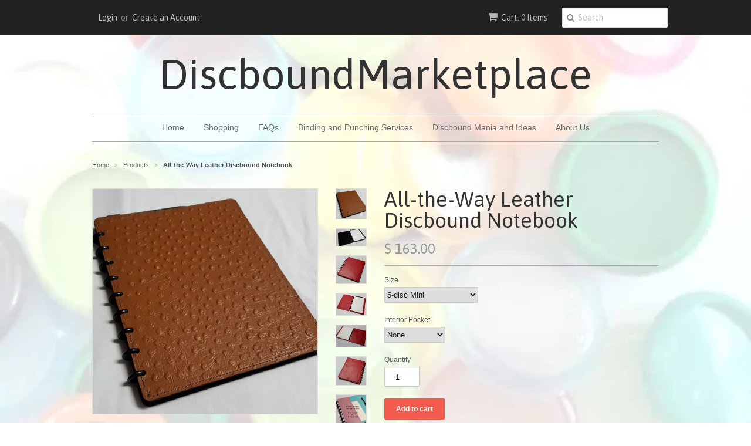

--- FILE ---
content_type: text/html; charset=utf-8
request_url: https://discboundmarketplace.com/products/leather-discbound-notebook-cover
body_size: 19521
content:
<!doctype html>
<!--[if lt IE 7]><html class="no-js ie6 oldie" lang="en"><![endif]-->
<!--[if IE 7]><html class="no-js ie7 oldie" lang="en"><![endif]-->
<!--[if IE 8]><html class="no-js ie8 oldie" lang="en"><![endif]-->
<!--[if gt IE 8]><!--><html class="no-js" lang="en"><!--<![endif]-->
<head>

  <meta name="p:domain_verify" content="8ec4dc75b8b590a2c04a4aa9fa17a3fa"/>
  
  <link rel="shortcut icon" href="//discboundmarketplace.com/cdn/shop/t/2/assets/favicon.png?v=172415490672994178431427145064" type="image/png" />
  <meta charset="utf-8">
  <!--[if IE]><meta http-equiv='X-UA-Compatible' content='IE=edge,chrome=1'><![endif]-->

  <title>
  All-the-Way Leather Discbound Notebook &ndash; DiscboundMarketplace
  </title>

  
  <meta name="description" content="Upgrade the look of your discbound notebook with Discbound Marketplace&#39;s exclusive leather ALL-THE-WAY cover. ALL-THE-WAY FULL LEATHER COVERAGE - Discbound Marketplace&#39;s exclusive and unique design brings the leather all the way to the edge of the binding discs, so the inner plastic binding strip is almost entirely hid" />
  

  <meta name="viewport" content="width=device-width, initial-scale=1.0" />

  <link rel="canonical" href="https://discboundmarketplace.com/products/leather-discbound-notebook-cover" />

  


  <meta property="og:type" content="product" />
  <meta property="og:title" content="All-the-Way Leather Discbound Notebook" />
  
  <meta property="og:image" content="http://discboundmarketplace.com/cdn/shop/products/Ostrich_All_the_Way_grande.jpg?v=1467473925" />
  <meta property="og:image:secure_url" content="https://discboundmarketplace.com/cdn/shop/products/Ostrich_All_the_Way_grande.jpg?v=1467473925" />
  
  <meta property="og:image" content="http://discboundmarketplace.com/cdn/shop/products/Ostich_with_Black_Interior_grande.jpg?v=1467473925" />
  <meta property="og:image:secure_url" content="https://discboundmarketplace.com/cdn/shop/products/Ostich_with_Black_Interior_grande.jpg?v=1467473925" />
  
  <meta property="og:image" content="http://discboundmarketplace.com/cdn/shop/products/Non-Wrap_Red_Letter_1_grande.JPG?v=1467473925" />
  <meta property="og:image:secure_url" content="https://discboundmarketplace.com/cdn/shop/products/Non-Wrap_Red_Letter_1_grande.JPG?v=1467473925" />
  
  <meta property="og:image" content="http://discboundmarketplace.com/cdn/shop/products/Non-Wrap_Red_Junior_2_grande.JPG?v=1467473925" />
  <meta property="og:image:secure_url" content="https://discboundmarketplace.com/cdn/shop/products/Non-Wrap_Red_Junior_2_grande.JPG?v=1467473925" />
  
  <meta property="og:image" content="http://discboundmarketplace.com/cdn/shop/products/Non-Wrap_Red_Letter_3_grande.JPG?v=1467473925" />
  <meta property="og:image:secure_url" content="https://discboundmarketplace.com/cdn/shop/products/Non-Wrap_Red_Letter_3_grande.JPG?v=1467473925" />
  
  <meta property="og:image" content="http://discboundmarketplace.com/cdn/shop/products/Non-Wrap_Red_Letter_4_grande.JPG?v=1467473925" />
  <meta property="og:image:secure_url" content="https://discboundmarketplace.com/cdn/shop/products/Non-Wrap_Red_Letter_4_grande.JPG?v=1467473925" />
  
  <meta property="og:image" content="http://discboundmarketplace.com/cdn/shop/products/Pocket_Bottom-to-Top_grande.jpg?v=1467473925" />
  <meta property="og:image:secure_url" content="https://discboundmarketplace.com/cdn/shop/products/Pocket_Bottom-to-Top_grande.jpg?v=1467473925" />
  
  <meta property="og:image" content="http://discboundmarketplace.com/cdn/shop/products/Pocket_Slip-in_Halfway_grande.jpg?v=1467473925" />
  <meta property="og:image:secure_url" content="https://discboundmarketplace.com/cdn/shop/products/Pocket_Slip-in_Halfway_grande.jpg?v=1467473925" />
  
  <meta property="og:price:amount" content="163.00" />
  <meta property="og:price:currency" content="USD" />



<meta property="og:description" content="Upgrade the look of your discbound notebook with Discbound Marketplace&#39;s exclusive leather ALL-THE-WAY cover. ALL-THE-WAY FULL LEATHER COVERAGE - Discbound Marketplace&#39;s exclusive and unique design brings the leather all the way to the edge of the binding discs, so the inner plastic binding strip is almost entirely hid" />

<meta property="og:url" content="https://discboundmarketplace.com/products/leather-discbound-notebook-cover" />
<meta property="og:site_name" content="DiscboundMarketplace" />

  
 

  <meta name="twitter:card" content="product" />
  <meta name="twitter:title" content="All-the-Way Leather Discbound Notebook" />
  <meta name="twitter:description" content="Upgrade the look of your discbound notebook with Discbound Marketplace&#39;s exclusive leather ALL-THE-WAY cover. ALL-THE-WAY FULL LEATHER COVERAGE - Discbound Marketplace&#39;s exclusive and uni..." />
  <meta name="twitter:image" content="http://discboundmarketplace.com/cdn/shop/products/Ostrich_All_the_Way_large.jpg?v=1467473925" />
  <meta name="twitter:label1" content="PRICE" />
  <meta name="twitter:data1" content="From $ 163.00 USD" />
  <meta name="twitter:label2" content="VENDOR" />
  <meta name="twitter:data2" content="Discbound Marketplace" />


  <link href="//discboundmarketplace.com/cdn/shop/t/2/assets/styles.scss.css?v=128262626402580978631674764935" rel="stylesheet" type="text/css" media="all" />
  <link href="//discboundmarketplace.com/cdn/s/global/social/social-icons.css" rel="stylesheet" type="text/css" media="all" />
  <link href="//netdna.bootstrapcdn.com/font-awesome/4.0.3/css/font-awesome.css" rel="stylesheet" type="text/css" media="all" />
  
  <link rel="stylesheet" type="text/css" href="//fonts.googleapis.com/css?family=Asap:300,400,700">
  
  
  <script src="//discboundmarketplace.com/cdn/shop/t/2/assets/html5shiv.js?v=107268875627107148941427145065" type="text/javascript"></script>

  <script>window.performance && window.performance.mark && window.performance.mark('shopify.content_for_header.start');</script><meta name="facebook-domain-verification" content="csiir08s0fydhg19ctwps4eyy4mo67">
<meta id="shopify-digital-wallet" name="shopify-digital-wallet" content="/8085639/digital_wallets/dialog">
<meta name="shopify-checkout-api-token" content="eab098b59e818841e857a6a1716cc832">
<meta id="in-context-paypal-metadata" data-shop-id="8085639" data-venmo-supported="false" data-environment="production" data-locale="en_US" data-paypal-v4="true" data-currency="USD">
<link rel="alternate" type="application/json+oembed" href="https://discboundmarketplace.com/products/leather-discbound-notebook-cover.oembed">
<script async="async" src="/checkouts/internal/preloads.js?locale=en-US"></script>
<link rel="preconnect" href="https://shop.app" crossorigin="anonymous">
<script async="async" src="https://shop.app/checkouts/internal/preloads.js?locale=en-US&shop_id=8085639" crossorigin="anonymous"></script>
<script id="shopify-features" type="application/json">{"accessToken":"eab098b59e818841e857a6a1716cc832","betas":["rich-media-storefront-analytics"],"domain":"discboundmarketplace.com","predictiveSearch":true,"shopId":8085639,"locale":"en"}</script>
<script>var Shopify = Shopify || {};
Shopify.shop = "discboundmarketplace.myshopify.com";
Shopify.locale = "en";
Shopify.currency = {"active":"USD","rate":"1.0"};
Shopify.country = "US";
Shopify.theme = {"name":"Minimal","id":10725977,"schema_name":null,"schema_version":null,"theme_store_id":380,"role":"main"};
Shopify.theme.handle = "null";
Shopify.theme.style = {"id":null,"handle":null};
Shopify.cdnHost = "discboundmarketplace.com/cdn";
Shopify.routes = Shopify.routes || {};
Shopify.routes.root = "/";</script>
<script type="module">!function(o){(o.Shopify=o.Shopify||{}).modules=!0}(window);</script>
<script>!function(o){function n(){var o=[];function n(){o.push(Array.prototype.slice.apply(arguments))}return n.q=o,n}var t=o.Shopify=o.Shopify||{};t.loadFeatures=n(),t.autoloadFeatures=n()}(window);</script>
<script>
  window.ShopifyPay = window.ShopifyPay || {};
  window.ShopifyPay.apiHost = "shop.app\/pay";
  window.ShopifyPay.redirectState = null;
</script>
<script id="shop-js-analytics" type="application/json">{"pageType":"product"}</script>
<script defer="defer" async type="module" src="//discboundmarketplace.com/cdn/shopifycloud/shop-js/modules/v2/client.init-shop-cart-sync_BT-GjEfc.en.esm.js"></script>
<script defer="defer" async type="module" src="//discboundmarketplace.com/cdn/shopifycloud/shop-js/modules/v2/chunk.common_D58fp_Oc.esm.js"></script>
<script defer="defer" async type="module" src="//discboundmarketplace.com/cdn/shopifycloud/shop-js/modules/v2/chunk.modal_xMitdFEc.esm.js"></script>
<script type="module">
  await import("//discboundmarketplace.com/cdn/shopifycloud/shop-js/modules/v2/client.init-shop-cart-sync_BT-GjEfc.en.esm.js");
await import("//discboundmarketplace.com/cdn/shopifycloud/shop-js/modules/v2/chunk.common_D58fp_Oc.esm.js");
await import("//discboundmarketplace.com/cdn/shopifycloud/shop-js/modules/v2/chunk.modal_xMitdFEc.esm.js");

  window.Shopify.SignInWithShop?.initShopCartSync?.({"fedCMEnabled":true,"windoidEnabled":true});

</script>
<script>
  window.Shopify = window.Shopify || {};
  if (!window.Shopify.featureAssets) window.Shopify.featureAssets = {};
  window.Shopify.featureAssets['shop-js'] = {"shop-cart-sync":["modules/v2/client.shop-cart-sync_DZOKe7Ll.en.esm.js","modules/v2/chunk.common_D58fp_Oc.esm.js","modules/v2/chunk.modal_xMitdFEc.esm.js"],"init-fed-cm":["modules/v2/client.init-fed-cm_B6oLuCjv.en.esm.js","modules/v2/chunk.common_D58fp_Oc.esm.js","modules/v2/chunk.modal_xMitdFEc.esm.js"],"shop-cash-offers":["modules/v2/client.shop-cash-offers_D2sdYoxE.en.esm.js","modules/v2/chunk.common_D58fp_Oc.esm.js","modules/v2/chunk.modal_xMitdFEc.esm.js"],"shop-login-button":["modules/v2/client.shop-login-button_QeVjl5Y3.en.esm.js","modules/v2/chunk.common_D58fp_Oc.esm.js","modules/v2/chunk.modal_xMitdFEc.esm.js"],"pay-button":["modules/v2/client.pay-button_DXTOsIq6.en.esm.js","modules/v2/chunk.common_D58fp_Oc.esm.js","modules/v2/chunk.modal_xMitdFEc.esm.js"],"shop-button":["modules/v2/client.shop-button_DQZHx9pm.en.esm.js","modules/v2/chunk.common_D58fp_Oc.esm.js","modules/v2/chunk.modal_xMitdFEc.esm.js"],"avatar":["modules/v2/client.avatar_BTnouDA3.en.esm.js"],"init-windoid":["modules/v2/client.init-windoid_CR1B-cfM.en.esm.js","modules/v2/chunk.common_D58fp_Oc.esm.js","modules/v2/chunk.modal_xMitdFEc.esm.js"],"init-shop-for-new-customer-accounts":["modules/v2/client.init-shop-for-new-customer-accounts_C_vY_xzh.en.esm.js","modules/v2/client.shop-login-button_QeVjl5Y3.en.esm.js","modules/v2/chunk.common_D58fp_Oc.esm.js","modules/v2/chunk.modal_xMitdFEc.esm.js"],"init-shop-email-lookup-coordinator":["modules/v2/client.init-shop-email-lookup-coordinator_BI7n9ZSv.en.esm.js","modules/v2/chunk.common_D58fp_Oc.esm.js","modules/v2/chunk.modal_xMitdFEc.esm.js"],"init-shop-cart-sync":["modules/v2/client.init-shop-cart-sync_BT-GjEfc.en.esm.js","modules/v2/chunk.common_D58fp_Oc.esm.js","modules/v2/chunk.modal_xMitdFEc.esm.js"],"shop-toast-manager":["modules/v2/client.shop-toast-manager_DiYdP3xc.en.esm.js","modules/v2/chunk.common_D58fp_Oc.esm.js","modules/v2/chunk.modal_xMitdFEc.esm.js"],"init-customer-accounts":["modules/v2/client.init-customer-accounts_D9ZNqS-Q.en.esm.js","modules/v2/client.shop-login-button_QeVjl5Y3.en.esm.js","modules/v2/chunk.common_D58fp_Oc.esm.js","modules/v2/chunk.modal_xMitdFEc.esm.js"],"init-customer-accounts-sign-up":["modules/v2/client.init-customer-accounts-sign-up_iGw4briv.en.esm.js","modules/v2/client.shop-login-button_QeVjl5Y3.en.esm.js","modules/v2/chunk.common_D58fp_Oc.esm.js","modules/v2/chunk.modal_xMitdFEc.esm.js"],"shop-follow-button":["modules/v2/client.shop-follow-button_CqMgW2wH.en.esm.js","modules/v2/chunk.common_D58fp_Oc.esm.js","modules/v2/chunk.modal_xMitdFEc.esm.js"],"checkout-modal":["modules/v2/client.checkout-modal_xHeaAweL.en.esm.js","modules/v2/chunk.common_D58fp_Oc.esm.js","modules/v2/chunk.modal_xMitdFEc.esm.js"],"shop-login":["modules/v2/client.shop-login_D91U-Q7h.en.esm.js","modules/v2/chunk.common_D58fp_Oc.esm.js","modules/v2/chunk.modal_xMitdFEc.esm.js"],"lead-capture":["modules/v2/client.lead-capture_BJmE1dJe.en.esm.js","modules/v2/chunk.common_D58fp_Oc.esm.js","modules/v2/chunk.modal_xMitdFEc.esm.js"],"payment-terms":["modules/v2/client.payment-terms_Ci9AEqFq.en.esm.js","modules/v2/chunk.common_D58fp_Oc.esm.js","modules/v2/chunk.modal_xMitdFEc.esm.js"]};
</script>
<script>(function() {
  var isLoaded = false;
  function asyncLoad() {
    if (isLoaded) return;
    isLoaded = true;
    var urls = ["https:\/\/www.improvedcontactform.com\/icf.js?shop=discboundmarketplace.myshopify.com","https:\/\/cdn.hextom.com\/js\/quickannouncementbar.js?shop=discboundmarketplace.myshopify.com"];
    for (var i = 0; i < urls.length; i++) {
      var s = document.createElement('script');
      s.type = 'text/javascript';
      s.async = true;
      s.src = urls[i];
      var x = document.getElementsByTagName('script')[0];
      x.parentNode.insertBefore(s, x);
    }
  };
  if(window.attachEvent) {
    window.attachEvent('onload', asyncLoad);
  } else {
    window.addEventListener('load', asyncLoad, false);
  }
})();</script>
<script id="__st">var __st={"a":8085639,"offset":-18000,"reqid":"40040500-3a63-42b2-90b7-8a69b099a634-1769088892","pageurl":"discboundmarketplace.com\/products\/leather-discbound-notebook-cover","u":"b4f3544c9dee","p":"product","rtyp":"product","rid":2152774401};</script>
<script>window.ShopifyPaypalV4VisibilityTracking = true;</script>
<script id="captcha-bootstrap">!function(){'use strict';const t='contact',e='account',n='new_comment',o=[[t,t],['blogs',n],['comments',n],[t,'customer']],c=[[e,'customer_login'],[e,'guest_login'],[e,'recover_customer_password'],[e,'create_customer']],r=t=>t.map((([t,e])=>`form[action*='/${t}']:not([data-nocaptcha='true']) input[name='form_type'][value='${e}']`)).join(','),a=t=>()=>t?[...document.querySelectorAll(t)].map((t=>t.form)):[];function s(){const t=[...o],e=r(t);return a(e)}const i='password',u='form_key',d=['recaptcha-v3-token','g-recaptcha-response','h-captcha-response',i],f=()=>{try{return window.sessionStorage}catch{return}},m='__shopify_v',_=t=>t.elements[u];function p(t,e,n=!1){try{const o=window.sessionStorage,c=JSON.parse(o.getItem(e)),{data:r}=function(t){const{data:e,action:n}=t;return t[m]||n?{data:e,action:n}:{data:t,action:n}}(c);for(const[e,n]of Object.entries(r))t.elements[e]&&(t.elements[e].value=n);n&&o.removeItem(e)}catch(o){console.error('form repopulation failed',{error:o})}}const l='form_type',E='cptcha';function T(t){t.dataset[E]=!0}const w=window,h=w.document,L='Shopify',v='ce_forms',y='captcha';let A=!1;((t,e)=>{const n=(g='f06e6c50-85a8-45c8-87d0-21a2b65856fe',I='https://cdn.shopify.com/shopifycloud/storefront-forms-hcaptcha/ce_storefront_forms_captcha_hcaptcha.v1.5.2.iife.js',D={infoText:'Protected by hCaptcha',privacyText:'Privacy',termsText:'Terms'},(t,e,n)=>{const o=w[L][v],c=o.bindForm;if(c)return c(t,g,e,D).then(n);var r;o.q.push([[t,g,e,D],n]),r=I,A||(h.body.append(Object.assign(h.createElement('script'),{id:'captcha-provider',async:!0,src:r})),A=!0)});var g,I,D;w[L]=w[L]||{},w[L][v]=w[L][v]||{},w[L][v].q=[],w[L][y]=w[L][y]||{},w[L][y].protect=function(t,e){n(t,void 0,e),T(t)},Object.freeze(w[L][y]),function(t,e,n,w,h,L){const[v,y,A,g]=function(t,e,n){const i=e?o:[],u=t?c:[],d=[...i,...u],f=r(d),m=r(i),_=r(d.filter((([t,e])=>n.includes(e))));return[a(f),a(m),a(_),s()]}(w,h,L),I=t=>{const e=t.target;return e instanceof HTMLFormElement?e:e&&e.form},D=t=>v().includes(t);t.addEventListener('submit',(t=>{const e=I(t);if(!e)return;const n=D(e)&&!e.dataset.hcaptchaBound&&!e.dataset.recaptchaBound,o=_(e),c=g().includes(e)&&(!o||!o.value);(n||c)&&t.preventDefault(),c&&!n&&(function(t){try{if(!f())return;!function(t){const e=f();if(!e)return;const n=_(t);if(!n)return;const o=n.value;o&&e.removeItem(o)}(t);const e=Array.from(Array(32),(()=>Math.random().toString(36)[2])).join('');!function(t,e){_(t)||t.append(Object.assign(document.createElement('input'),{type:'hidden',name:u})),t.elements[u].value=e}(t,e),function(t,e){const n=f();if(!n)return;const o=[...t.querySelectorAll(`input[type='${i}']`)].map((({name:t})=>t)),c=[...d,...o],r={};for(const[a,s]of new FormData(t).entries())c.includes(a)||(r[a]=s);n.setItem(e,JSON.stringify({[m]:1,action:t.action,data:r}))}(t,e)}catch(e){console.error('failed to persist form',e)}}(e),e.submit())}));const S=(t,e)=>{t&&!t.dataset[E]&&(n(t,e.some((e=>e===t))),T(t))};for(const o of['focusin','change'])t.addEventListener(o,(t=>{const e=I(t);D(e)&&S(e,y())}));const B=e.get('form_key'),M=e.get(l),P=B&&M;t.addEventListener('DOMContentLoaded',(()=>{const t=y();if(P)for(const e of t)e.elements[l].value===M&&p(e,B);[...new Set([...A(),...v().filter((t=>'true'===t.dataset.shopifyCaptcha))])].forEach((e=>S(e,t)))}))}(h,new URLSearchParams(w.location.search),n,t,e,['guest_login'])})(!0,!0)}();</script>
<script integrity="sha256-4kQ18oKyAcykRKYeNunJcIwy7WH5gtpwJnB7kiuLZ1E=" data-source-attribution="shopify.loadfeatures" defer="defer" src="//discboundmarketplace.com/cdn/shopifycloud/storefront/assets/storefront/load_feature-a0a9edcb.js" crossorigin="anonymous"></script>
<script crossorigin="anonymous" defer="defer" src="//discboundmarketplace.com/cdn/shopifycloud/storefront/assets/shopify_pay/storefront-65b4c6d7.js?v=20250812"></script>
<script data-source-attribution="shopify.dynamic_checkout.dynamic.init">var Shopify=Shopify||{};Shopify.PaymentButton=Shopify.PaymentButton||{isStorefrontPortableWallets:!0,init:function(){window.Shopify.PaymentButton.init=function(){};var t=document.createElement("script");t.src="https://discboundmarketplace.com/cdn/shopifycloud/portable-wallets/latest/portable-wallets.en.js",t.type="module",document.head.appendChild(t)}};
</script>
<script data-source-attribution="shopify.dynamic_checkout.buyer_consent">
  function portableWalletsHideBuyerConsent(e){var t=document.getElementById("shopify-buyer-consent"),n=document.getElementById("shopify-subscription-policy-button");t&&n&&(t.classList.add("hidden"),t.setAttribute("aria-hidden","true"),n.removeEventListener("click",e))}function portableWalletsShowBuyerConsent(e){var t=document.getElementById("shopify-buyer-consent"),n=document.getElementById("shopify-subscription-policy-button");t&&n&&(t.classList.remove("hidden"),t.removeAttribute("aria-hidden"),n.addEventListener("click",e))}window.Shopify?.PaymentButton&&(window.Shopify.PaymentButton.hideBuyerConsent=portableWalletsHideBuyerConsent,window.Shopify.PaymentButton.showBuyerConsent=portableWalletsShowBuyerConsent);
</script>
<script data-source-attribution="shopify.dynamic_checkout.cart.bootstrap">document.addEventListener("DOMContentLoaded",(function(){function t(){return document.querySelector("shopify-accelerated-checkout-cart, shopify-accelerated-checkout")}if(t())Shopify.PaymentButton.init();else{new MutationObserver((function(e,n){t()&&(Shopify.PaymentButton.init(),n.disconnect())})).observe(document.body,{childList:!0,subtree:!0})}}));
</script>
<link id="shopify-accelerated-checkout-styles" rel="stylesheet" media="screen" href="https://discboundmarketplace.com/cdn/shopifycloud/portable-wallets/latest/accelerated-checkout-backwards-compat.css" crossorigin="anonymous">
<style id="shopify-accelerated-checkout-cart">
        #shopify-buyer-consent {
  margin-top: 1em;
  display: inline-block;
  width: 100%;
}

#shopify-buyer-consent.hidden {
  display: none;
}

#shopify-subscription-policy-button {
  background: none;
  border: none;
  padding: 0;
  text-decoration: underline;
  font-size: inherit;
  cursor: pointer;
}

#shopify-subscription-policy-button::before {
  box-shadow: none;
}

      </style>

<script>window.performance && window.performance.mark && window.performance.mark('shopify.content_for_header.end');</script>

  <script type="text/javascript" src="//ajax.googleapis.com/ajax/libs/jquery/1.7/jquery.min.js"></script>

  <script src="//discboundmarketplace.com/cdn/shopifycloud/storefront/assets/themes_support/option_selection-b017cd28.js" type="text/javascript"></script>
  <script src="//discboundmarketplace.com/cdn/shopifycloud/storefront/assets/themes_support/api.jquery-7ab1a3a4.js" type="text/javascript"></script>

  
  
<link href="https://monorail-edge.shopifysvc.com" rel="dns-prefetch">
<script>(function(){if ("sendBeacon" in navigator && "performance" in window) {try {var session_token_from_headers = performance.getEntriesByType('navigation')[0].serverTiming.find(x => x.name == '_s').description;} catch {var session_token_from_headers = undefined;}var session_cookie_matches = document.cookie.match(/_shopify_s=([^;]*)/);var session_token_from_cookie = session_cookie_matches && session_cookie_matches.length === 2 ? session_cookie_matches[1] : "";var session_token = session_token_from_headers || session_token_from_cookie || "";function handle_abandonment_event(e) {var entries = performance.getEntries().filter(function(entry) {return /monorail-edge.shopifysvc.com/.test(entry.name);});if (!window.abandonment_tracked && entries.length === 0) {window.abandonment_tracked = true;var currentMs = Date.now();var navigation_start = performance.timing.navigationStart;var payload = {shop_id: 8085639,url: window.location.href,navigation_start,duration: currentMs - navigation_start,session_token,page_type: "product"};window.navigator.sendBeacon("https://monorail-edge.shopifysvc.com/v1/produce", JSON.stringify({schema_id: "online_store_buyer_site_abandonment/1.1",payload: payload,metadata: {event_created_at_ms: currentMs,event_sent_at_ms: currentMs}}));}}window.addEventListener('pagehide', handle_abandonment_event);}}());</script>
<script id="web-pixels-manager-setup">(function e(e,d,r,n,o){if(void 0===o&&(o={}),!Boolean(null===(a=null===(i=window.Shopify)||void 0===i?void 0:i.analytics)||void 0===a?void 0:a.replayQueue)){var i,a;window.Shopify=window.Shopify||{};var t=window.Shopify;t.analytics=t.analytics||{};var s=t.analytics;s.replayQueue=[],s.publish=function(e,d,r){return s.replayQueue.push([e,d,r]),!0};try{self.performance.mark("wpm:start")}catch(e){}var l=function(){var e={modern:/Edge?\/(1{2}[4-9]|1[2-9]\d|[2-9]\d{2}|\d{4,})\.\d+(\.\d+|)|Firefox\/(1{2}[4-9]|1[2-9]\d|[2-9]\d{2}|\d{4,})\.\d+(\.\d+|)|Chrom(ium|e)\/(9{2}|\d{3,})\.\d+(\.\d+|)|(Maci|X1{2}).+ Version\/(15\.\d+|(1[6-9]|[2-9]\d|\d{3,})\.\d+)([,.]\d+|)( \(\w+\)|)( Mobile\/\w+|) Safari\/|Chrome.+OPR\/(9{2}|\d{3,})\.\d+\.\d+|(CPU[ +]OS|iPhone[ +]OS|CPU[ +]iPhone|CPU IPhone OS|CPU iPad OS)[ +]+(15[._]\d+|(1[6-9]|[2-9]\d|\d{3,})[._]\d+)([._]\d+|)|Android:?[ /-](13[3-9]|1[4-9]\d|[2-9]\d{2}|\d{4,})(\.\d+|)(\.\d+|)|Android.+Firefox\/(13[5-9]|1[4-9]\d|[2-9]\d{2}|\d{4,})\.\d+(\.\d+|)|Android.+Chrom(ium|e)\/(13[3-9]|1[4-9]\d|[2-9]\d{2}|\d{4,})\.\d+(\.\d+|)|SamsungBrowser\/([2-9]\d|\d{3,})\.\d+/,legacy:/Edge?\/(1[6-9]|[2-9]\d|\d{3,})\.\d+(\.\d+|)|Firefox\/(5[4-9]|[6-9]\d|\d{3,})\.\d+(\.\d+|)|Chrom(ium|e)\/(5[1-9]|[6-9]\d|\d{3,})\.\d+(\.\d+|)([\d.]+$|.*Safari\/(?![\d.]+ Edge\/[\d.]+$))|(Maci|X1{2}).+ Version\/(10\.\d+|(1[1-9]|[2-9]\d|\d{3,})\.\d+)([,.]\d+|)( \(\w+\)|)( Mobile\/\w+|) Safari\/|Chrome.+OPR\/(3[89]|[4-9]\d|\d{3,})\.\d+\.\d+|(CPU[ +]OS|iPhone[ +]OS|CPU[ +]iPhone|CPU IPhone OS|CPU iPad OS)[ +]+(10[._]\d+|(1[1-9]|[2-9]\d|\d{3,})[._]\d+)([._]\d+|)|Android:?[ /-](13[3-9]|1[4-9]\d|[2-9]\d{2}|\d{4,})(\.\d+|)(\.\d+|)|Mobile Safari.+OPR\/([89]\d|\d{3,})\.\d+\.\d+|Android.+Firefox\/(13[5-9]|1[4-9]\d|[2-9]\d{2}|\d{4,})\.\d+(\.\d+|)|Android.+Chrom(ium|e)\/(13[3-9]|1[4-9]\d|[2-9]\d{2}|\d{4,})\.\d+(\.\d+|)|Android.+(UC? ?Browser|UCWEB|U3)[ /]?(15\.([5-9]|\d{2,})|(1[6-9]|[2-9]\d|\d{3,})\.\d+)\.\d+|SamsungBrowser\/(5\.\d+|([6-9]|\d{2,})\.\d+)|Android.+MQ{2}Browser\/(14(\.(9|\d{2,})|)|(1[5-9]|[2-9]\d|\d{3,})(\.\d+|))(\.\d+|)|K[Aa][Ii]OS\/(3\.\d+|([4-9]|\d{2,})\.\d+)(\.\d+|)/},d=e.modern,r=e.legacy,n=navigator.userAgent;return n.match(d)?"modern":n.match(r)?"legacy":"unknown"}(),u="modern"===l?"modern":"legacy",c=(null!=n?n:{modern:"",legacy:""})[u],f=function(e){return[e.baseUrl,"/wpm","/b",e.hashVersion,"modern"===e.buildTarget?"m":"l",".js"].join("")}({baseUrl:d,hashVersion:r,buildTarget:u}),m=function(e){var d=e.version,r=e.bundleTarget,n=e.surface,o=e.pageUrl,i=e.monorailEndpoint;return{emit:function(e){var a=e.status,t=e.errorMsg,s=(new Date).getTime(),l=JSON.stringify({metadata:{event_sent_at_ms:s},events:[{schema_id:"web_pixels_manager_load/3.1",payload:{version:d,bundle_target:r,page_url:o,status:a,surface:n,error_msg:t},metadata:{event_created_at_ms:s}}]});if(!i)return console&&console.warn&&console.warn("[Web Pixels Manager] No Monorail endpoint provided, skipping logging."),!1;try{return self.navigator.sendBeacon.bind(self.navigator)(i,l)}catch(e){}var u=new XMLHttpRequest;try{return u.open("POST",i,!0),u.setRequestHeader("Content-Type","text/plain"),u.send(l),!0}catch(e){return console&&console.warn&&console.warn("[Web Pixels Manager] Got an unhandled error while logging to Monorail."),!1}}}}({version:r,bundleTarget:l,surface:e.surface,pageUrl:self.location.href,monorailEndpoint:e.monorailEndpoint});try{o.browserTarget=l,function(e){var d=e.src,r=e.async,n=void 0===r||r,o=e.onload,i=e.onerror,a=e.sri,t=e.scriptDataAttributes,s=void 0===t?{}:t,l=document.createElement("script"),u=document.querySelector("head"),c=document.querySelector("body");if(l.async=n,l.src=d,a&&(l.integrity=a,l.crossOrigin="anonymous"),s)for(var f in s)if(Object.prototype.hasOwnProperty.call(s,f))try{l.dataset[f]=s[f]}catch(e){}if(o&&l.addEventListener("load",o),i&&l.addEventListener("error",i),u)u.appendChild(l);else{if(!c)throw new Error("Did not find a head or body element to append the script");c.appendChild(l)}}({src:f,async:!0,onload:function(){if(!function(){var e,d;return Boolean(null===(d=null===(e=window.Shopify)||void 0===e?void 0:e.analytics)||void 0===d?void 0:d.initialized)}()){var d=window.webPixelsManager.init(e)||void 0;if(d){var r=window.Shopify.analytics;r.replayQueue.forEach((function(e){var r=e[0],n=e[1],o=e[2];d.publishCustomEvent(r,n,o)})),r.replayQueue=[],r.publish=d.publishCustomEvent,r.visitor=d.visitor,r.initialized=!0}}},onerror:function(){return m.emit({status:"failed",errorMsg:"".concat(f," has failed to load")})},sri:function(e){var d=/^sha384-[A-Za-z0-9+/=]+$/;return"string"==typeof e&&d.test(e)}(c)?c:"",scriptDataAttributes:o}),m.emit({status:"loading"})}catch(e){m.emit({status:"failed",errorMsg:(null==e?void 0:e.message)||"Unknown error"})}}})({shopId: 8085639,storefrontBaseUrl: "https://discboundmarketplace.com",extensionsBaseUrl: "https://extensions.shopifycdn.com/cdn/shopifycloud/web-pixels-manager",monorailEndpoint: "https://monorail-edge.shopifysvc.com/unstable/produce_batch",surface: "storefront-renderer",enabledBetaFlags: ["2dca8a86"],webPixelsConfigList: [{"id":"shopify-app-pixel","configuration":"{}","eventPayloadVersion":"v1","runtimeContext":"STRICT","scriptVersion":"0450","apiClientId":"shopify-pixel","type":"APP","privacyPurposes":["ANALYTICS","MARKETING"]},{"id":"shopify-custom-pixel","eventPayloadVersion":"v1","runtimeContext":"LAX","scriptVersion":"0450","apiClientId":"shopify-pixel","type":"CUSTOM","privacyPurposes":["ANALYTICS","MARKETING"]}],isMerchantRequest: false,initData: {"shop":{"name":"DiscboundMarketplace","paymentSettings":{"currencyCode":"USD"},"myshopifyDomain":"discboundmarketplace.myshopify.com","countryCode":"US","storefrontUrl":"https:\/\/discboundmarketplace.com"},"customer":null,"cart":null,"checkout":null,"productVariants":[{"price":{"amount":163.0,"currencyCode":"USD"},"product":{"title":"All-the-Way Leather Discbound Notebook","vendor":"Discbound Marketplace","id":"2152774401","untranslatedTitle":"All-the-Way Leather Discbound Notebook","url":"\/products\/leather-discbound-notebook-cover","type":"Leather Covers"},"id":"21671606919","image":{"src":"\/\/discboundmarketplace.com\/cdn\/shop\/products\/Ostrich_All_the_Way.jpg?v=1467473925"},"sku":"","title":"5-disc Mini \/ None","untranslatedTitle":"5-disc Mini \/ None"},{"price":{"amount":173.0,"currencyCode":"USD"},"product":{"title":"All-the-Way Leather Discbound Notebook","vendor":"Discbound Marketplace","id":"2152774401","untranslatedTitle":"All-the-Way Leather Discbound Notebook","url":"\/products\/leather-discbound-notebook-cover","type":"Leather Covers"},"id":"24080376135","image":{"src":"\/\/discboundmarketplace.com\/cdn\/shop\/products\/Ostrich_All_the_Way.jpg?v=1467473925"},"sku":"","title":"5-disc Mini \/ Bottom-to-Top","untranslatedTitle":"5-disc Mini \/ Bottom-to-Top"},{"price":{"amount":173.0,"currencyCode":"USD"},"product":{"title":"All-the-Way Leather Discbound Notebook","vendor":"Discbound Marketplace","id":"2152774401","untranslatedTitle":"All-the-Way Leather Discbound Notebook","url":"\/products\/leather-discbound-notebook-cover","type":"Leather Covers"},"id":"24080409991","image":{"src":"\/\/discboundmarketplace.com\/cdn\/shop\/products\/Ostrich_All_the_Way.jpg?v=1467473925"},"sku":"","title":"5-disc Mini \/ Corner","untranslatedTitle":"5-disc Mini \/ Corner"},{"price":{"amount":163.0,"currencyCode":"USD"},"product":{"title":"All-the-Way Leather Discbound Notebook","vendor":"Discbound Marketplace","id":"2152774401","untranslatedTitle":"All-the-Way Leather Discbound Notebook","url":"\/products\/leather-discbound-notebook-cover","type":"Leather Covers"},"id":"6971297217","image":{"src":"\/\/discboundmarketplace.com\/cdn\/shop\/products\/Ostrich_All_the_Way.jpg?v=1467473925"},"sku":"","title":"7-disc Compact \/ None","untranslatedTitle":"7-disc Compact \/ None"},{"price":{"amount":173.0,"currencyCode":"USD"},"product":{"title":"All-the-Way Leather Discbound Notebook","vendor":"Discbound Marketplace","id":"2152774401","untranslatedTitle":"All-the-Way Leather Discbound Notebook","url":"\/products\/leather-discbound-notebook-cover","type":"Leather Covers"},"id":"24080375623","image":{"src":"\/\/discboundmarketplace.com\/cdn\/shop\/products\/Ostrich_All_the_Way.jpg?v=1467473925"},"sku":"","title":"7-disc Compact \/ Bottom-to-Top","untranslatedTitle":"7-disc Compact \/ Bottom-to-Top"},{"price":{"amount":173.0,"currencyCode":"USD"},"product":{"title":"All-the-Way Leather Discbound Notebook","vendor":"Discbound Marketplace","id":"2152774401","untranslatedTitle":"All-the-Way Leather Discbound Notebook","url":"\/products\/leather-discbound-notebook-cover","type":"Leather Covers"},"id":"24080409543","image":{"src":"\/\/discboundmarketplace.com\/cdn\/shop\/products\/Ostrich_All_the_Way.jpg?v=1467473925"},"sku":"","title":"7-disc Compact \/ Corner","untranslatedTitle":"7-disc Compact \/ Corner"},{"price":{"amount":173.0,"currencyCode":"USD"},"product":{"title":"All-the-Way Leather Discbound Notebook","vendor":"Discbound Marketplace","id":"2152774401","untranslatedTitle":"All-the-Way Leather Discbound Notebook","url":"\/products\/leather-discbound-notebook-cover","type":"Leather Covers"},"id":"6971297281","image":{"src":"\/\/discboundmarketplace.com\/cdn\/shop\/products\/Ostrich_All_the_Way.jpg?v=1467473925"},"sku":"","title":"8-disc Junior\/Half-Letter \/ None","untranslatedTitle":"8-disc Junior\/Half-Letter \/ None"},{"price":{"amount":183.0,"currencyCode":"USD"},"product":{"title":"All-the-Way Leather Discbound Notebook","vendor":"Discbound Marketplace","id":"2152774401","untranslatedTitle":"All-the-Way Leather Discbound Notebook","url":"\/products\/leather-discbound-notebook-cover","type":"Leather Covers"},"id":"24080375687","image":{"src":"\/\/discboundmarketplace.com\/cdn\/shop\/products\/Ostrich_All_the_Way.jpg?v=1467473925"},"sku":"","title":"8-disc Junior\/Half-Letter \/ Bottom-to-Top","untranslatedTitle":"8-disc Junior\/Half-Letter \/ Bottom-to-Top"},{"price":{"amount":183.0,"currencyCode":"USD"},"product":{"title":"All-the-Way Leather Discbound Notebook","vendor":"Discbound Marketplace","id":"2152774401","untranslatedTitle":"All-the-Way Leather Discbound Notebook","url":"\/products\/leather-discbound-notebook-cover","type":"Leather Covers"},"id":"24080409607","image":{"src":"\/\/discboundmarketplace.com\/cdn\/shop\/products\/Ostrich_All_the_Way.jpg?v=1467473925"},"sku":"","title":"8-disc Junior\/Half-Letter \/ Corner","untranslatedTitle":"8-disc Junior\/Half-Letter \/ Corner"},{"price":{"amount":178.0,"currencyCode":"USD"},"product":{"title":"All-the-Way Leather Discbound Notebook","vendor":"Discbound Marketplace","id":"2152774401","untranslatedTitle":"All-the-Way Leather Discbound Notebook","url":"\/products\/leather-discbound-notebook-cover","type":"Leather Covers"},"id":"6971297345","image":{"src":"\/\/discboundmarketplace.com\/cdn\/shop\/products\/Ostrich_All_the_Way.jpg?v=1467473925"},"sku":"","title":"9-disc \"Happy Planner\" \/ None","untranslatedTitle":"9-disc \"Happy Planner\" \/ None"},{"price":{"amount":188.0,"currencyCode":"USD"},"product":{"title":"All-the-Way Leather Discbound Notebook","vendor":"Discbound Marketplace","id":"2152774401","untranslatedTitle":"All-the-Way Leather Discbound Notebook","url":"\/products\/leather-discbound-notebook-cover","type":"Leather Covers"},"id":"24080375815","image":{"src":"\/\/discboundmarketplace.com\/cdn\/shop\/products\/Ostrich_All_the_Way.jpg?v=1467473925"},"sku":"","title":"9-disc \"Happy Planner\" \/ Bottom-to-Top","untranslatedTitle":"9-disc \"Happy Planner\" \/ Bottom-to-Top"},{"price":{"amount":188.0,"currencyCode":"USD"},"product":{"title":"All-the-Way Leather Discbound Notebook","vendor":"Discbound Marketplace","id":"2152774401","untranslatedTitle":"All-the-Way Leather Discbound Notebook","url":"\/products\/leather-discbound-notebook-cover","type":"Leather Covers"},"id":"24080409799","image":{"src":"\/\/discboundmarketplace.com\/cdn\/shop\/products\/Ostrich_All_the_Way.jpg?v=1467473925"},"sku":"","title":"9-disc \"Happy Planner\" \/ Corner","untranslatedTitle":"9-disc \"Happy Planner\" \/ Corner"},{"price":{"amount":188.0,"currencyCode":"USD"},"product":{"title":"All-the-Way Leather Discbound Notebook","vendor":"Discbound Marketplace","id":"2152774401","untranslatedTitle":"All-the-Way Leather Discbound Notebook","url":"\/products\/leather-discbound-notebook-cover","type":"Leather Covers"},"id":"6971297409","image":{"src":"\/\/discboundmarketplace.com\/cdn\/shop\/products\/Ostrich_All_the_Way.jpg?v=1467473925"},"sku":"","title":"11-disc Letter \/ None","untranslatedTitle":"11-disc Letter \/ None"},{"price":{"amount":198.0,"currencyCode":"USD"},"product":{"title":"All-the-Way Leather Discbound Notebook","vendor":"Discbound Marketplace","id":"2152774401","untranslatedTitle":"All-the-Way Leather Discbound Notebook","url":"\/products\/leather-discbound-notebook-cover","type":"Leather Covers"},"id":"24080376007","image":{"src":"\/\/discboundmarketplace.com\/cdn\/shop\/products\/Ostrich_All_the_Way.jpg?v=1467473925"},"sku":"","title":"11-disc Letter \/ Bottom-to-Top","untranslatedTitle":"11-disc Letter \/ Bottom-to-Top"},{"price":{"amount":198.0,"currencyCode":"USD"},"product":{"title":"All-the-Way Leather Discbound Notebook","vendor":"Discbound Marketplace","id":"2152774401","untranslatedTitle":"All-the-Way Leather Discbound Notebook","url":"\/products\/leather-discbound-notebook-cover","type":"Leather Covers"},"id":"24080409863","image":{"src":"\/\/discboundmarketplace.com\/cdn\/shop\/products\/Ostrich_All_the_Way.jpg?v=1467473925"},"sku":"","title":"11-disc Letter \/ Corner","untranslatedTitle":"11-disc Letter \/ Corner"}],"purchasingCompany":null},},"https://discboundmarketplace.com/cdn","fcfee988w5aeb613cpc8e4bc33m6693e112",{"modern":"","legacy":""},{"shopId":"8085639","storefrontBaseUrl":"https:\/\/discboundmarketplace.com","extensionBaseUrl":"https:\/\/extensions.shopifycdn.com\/cdn\/shopifycloud\/web-pixels-manager","surface":"storefront-renderer","enabledBetaFlags":"[\"2dca8a86\"]","isMerchantRequest":"false","hashVersion":"fcfee988w5aeb613cpc8e4bc33m6693e112","publish":"custom","events":"[[\"page_viewed\",{}],[\"product_viewed\",{\"productVariant\":{\"price\":{\"amount\":163.0,\"currencyCode\":\"USD\"},\"product\":{\"title\":\"All-the-Way Leather Discbound Notebook\",\"vendor\":\"Discbound Marketplace\",\"id\":\"2152774401\",\"untranslatedTitle\":\"All-the-Way Leather Discbound Notebook\",\"url\":\"\/products\/leather-discbound-notebook-cover\",\"type\":\"Leather Covers\"},\"id\":\"21671606919\",\"image\":{\"src\":\"\/\/discboundmarketplace.com\/cdn\/shop\/products\/Ostrich_All_the_Way.jpg?v=1467473925\"},\"sku\":\"\",\"title\":\"5-disc Mini \/ None\",\"untranslatedTitle\":\"5-disc Mini \/ None\"}}]]"});</script><script>
  window.ShopifyAnalytics = window.ShopifyAnalytics || {};
  window.ShopifyAnalytics.meta = window.ShopifyAnalytics.meta || {};
  window.ShopifyAnalytics.meta.currency = 'USD';
  var meta = {"product":{"id":2152774401,"gid":"gid:\/\/shopify\/Product\/2152774401","vendor":"Discbound Marketplace","type":"Leather Covers","handle":"leather-discbound-notebook-cover","variants":[{"id":21671606919,"price":16300,"name":"All-the-Way Leather Discbound Notebook - 5-disc Mini \/ None","public_title":"5-disc Mini \/ None","sku":""},{"id":24080376135,"price":17300,"name":"All-the-Way Leather Discbound Notebook - 5-disc Mini \/ Bottom-to-Top","public_title":"5-disc Mini \/ Bottom-to-Top","sku":""},{"id":24080409991,"price":17300,"name":"All-the-Way Leather Discbound Notebook - 5-disc Mini \/ Corner","public_title":"5-disc Mini \/ Corner","sku":""},{"id":6971297217,"price":16300,"name":"All-the-Way Leather Discbound Notebook - 7-disc Compact \/ None","public_title":"7-disc Compact \/ None","sku":""},{"id":24080375623,"price":17300,"name":"All-the-Way Leather Discbound Notebook - 7-disc Compact \/ Bottom-to-Top","public_title":"7-disc Compact \/ Bottom-to-Top","sku":""},{"id":24080409543,"price":17300,"name":"All-the-Way Leather Discbound Notebook - 7-disc Compact \/ Corner","public_title":"7-disc Compact \/ Corner","sku":""},{"id":6971297281,"price":17300,"name":"All-the-Way Leather Discbound Notebook - 8-disc Junior\/Half-Letter \/ None","public_title":"8-disc Junior\/Half-Letter \/ None","sku":""},{"id":24080375687,"price":18300,"name":"All-the-Way Leather Discbound Notebook - 8-disc Junior\/Half-Letter \/ Bottom-to-Top","public_title":"8-disc Junior\/Half-Letter \/ Bottom-to-Top","sku":""},{"id":24080409607,"price":18300,"name":"All-the-Way Leather Discbound Notebook - 8-disc Junior\/Half-Letter \/ Corner","public_title":"8-disc Junior\/Half-Letter \/ Corner","sku":""},{"id":6971297345,"price":17800,"name":"All-the-Way Leather Discbound Notebook - 9-disc \"Happy Planner\" \/ None","public_title":"9-disc \"Happy Planner\" \/ None","sku":""},{"id":24080375815,"price":18800,"name":"All-the-Way Leather Discbound Notebook - 9-disc \"Happy Planner\" \/ Bottom-to-Top","public_title":"9-disc \"Happy Planner\" \/ Bottom-to-Top","sku":""},{"id":24080409799,"price":18800,"name":"All-the-Way Leather Discbound Notebook - 9-disc \"Happy Planner\" \/ Corner","public_title":"9-disc \"Happy Planner\" \/ Corner","sku":""},{"id":6971297409,"price":18800,"name":"All-the-Way Leather Discbound Notebook - 11-disc Letter \/ None","public_title":"11-disc Letter \/ None","sku":""},{"id":24080376007,"price":19800,"name":"All-the-Way Leather Discbound Notebook - 11-disc Letter \/ Bottom-to-Top","public_title":"11-disc Letter \/ Bottom-to-Top","sku":""},{"id":24080409863,"price":19800,"name":"All-the-Way Leather Discbound Notebook - 11-disc Letter \/ Corner","public_title":"11-disc Letter \/ Corner","sku":""}],"remote":false},"page":{"pageType":"product","resourceType":"product","resourceId":2152774401,"requestId":"40040500-3a63-42b2-90b7-8a69b099a634-1769088892"}};
  for (var attr in meta) {
    window.ShopifyAnalytics.meta[attr] = meta[attr];
  }
</script>
<script class="analytics">
  (function () {
    var customDocumentWrite = function(content) {
      var jquery = null;

      if (window.jQuery) {
        jquery = window.jQuery;
      } else if (window.Checkout && window.Checkout.$) {
        jquery = window.Checkout.$;
      }

      if (jquery) {
        jquery('body').append(content);
      }
    };

    var hasLoggedConversion = function(token) {
      if (token) {
        return document.cookie.indexOf('loggedConversion=' + token) !== -1;
      }
      return false;
    }

    var setCookieIfConversion = function(token) {
      if (token) {
        var twoMonthsFromNow = new Date(Date.now());
        twoMonthsFromNow.setMonth(twoMonthsFromNow.getMonth() + 2);

        document.cookie = 'loggedConversion=' + token + '; expires=' + twoMonthsFromNow;
      }
    }

    var trekkie = window.ShopifyAnalytics.lib = window.trekkie = window.trekkie || [];
    if (trekkie.integrations) {
      return;
    }
    trekkie.methods = [
      'identify',
      'page',
      'ready',
      'track',
      'trackForm',
      'trackLink'
    ];
    trekkie.factory = function(method) {
      return function() {
        var args = Array.prototype.slice.call(arguments);
        args.unshift(method);
        trekkie.push(args);
        return trekkie;
      };
    };
    for (var i = 0; i < trekkie.methods.length; i++) {
      var key = trekkie.methods[i];
      trekkie[key] = trekkie.factory(key);
    }
    trekkie.load = function(config) {
      trekkie.config = config || {};
      trekkie.config.initialDocumentCookie = document.cookie;
      var first = document.getElementsByTagName('script')[0];
      var script = document.createElement('script');
      script.type = 'text/javascript';
      script.onerror = function(e) {
        var scriptFallback = document.createElement('script');
        scriptFallback.type = 'text/javascript';
        scriptFallback.onerror = function(error) {
                var Monorail = {
      produce: function produce(monorailDomain, schemaId, payload) {
        var currentMs = new Date().getTime();
        var event = {
          schema_id: schemaId,
          payload: payload,
          metadata: {
            event_created_at_ms: currentMs,
            event_sent_at_ms: currentMs
          }
        };
        return Monorail.sendRequest("https://" + monorailDomain + "/v1/produce", JSON.stringify(event));
      },
      sendRequest: function sendRequest(endpointUrl, payload) {
        // Try the sendBeacon API
        if (window && window.navigator && typeof window.navigator.sendBeacon === 'function' && typeof window.Blob === 'function' && !Monorail.isIos12()) {
          var blobData = new window.Blob([payload], {
            type: 'text/plain'
          });

          if (window.navigator.sendBeacon(endpointUrl, blobData)) {
            return true;
          } // sendBeacon was not successful

        } // XHR beacon

        var xhr = new XMLHttpRequest();

        try {
          xhr.open('POST', endpointUrl);
          xhr.setRequestHeader('Content-Type', 'text/plain');
          xhr.send(payload);
        } catch (e) {
          console.log(e);
        }

        return false;
      },
      isIos12: function isIos12() {
        return window.navigator.userAgent.lastIndexOf('iPhone; CPU iPhone OS 12_') !== -1 || window.navigator.userAgent.lastIndexOf('iPad; CPU OS 12_') !== -1;
      }
    };
    Monorail.produce('monorail-edge.shopifysvc.com',
      'trekkie_storefront_load_errors/1.1',
      {shop_id: 8085639,
      theme_id: 10725977,
      app_name: "storefront",
      context_url: window.location.href,
      source_url: "//discboundmarketplace.com/cdn/s/trekkie.storefront.1bbfab421998800ff09850b62e84b8915387986d.min.js"});

        };
        scriptFallback.async = true;
        scriptFallback.src = '//discboundmarketplace.com/cdn/s/trekkie.storefront.1bbfab421998800ff09850b62e84b8915387986d.min.js';
        first.parentNode.insertBefore(scriptFallback, first);
      };
      script.async = true;
      script.src = '//discboundmarketplace.com/cdn/s/trekkie.storefront.1bbfab421998800ff09850b62e84b8915387986d.min.js';
      first.parentNode.insertBefore(script, first);
    };
    trekkie.load(
      {"Trekkie":{"appName":"storefront","development":false,"defaultAttributes":{"shopId":8085639,"isMerchantRequest":null,"themeId":10725977,"themeCityHash":"13691416581116176210","contentLanguage":"en","currency":"USD","eventMetadataId":"7263fbcd-2f70-4a2f-bb44-9c73f91eb103"},"isServerSideCookieWritingEnabled":true,"monorailRegion":"shop_domain","enabledBetaFlags":["65f19447"]},"Session Attribution":{},"S2S":{"facebookCapiEnabled":false,"source":"trekkie-storefront-renderer","apiClientId":580111}}
    );

    var loaded = false;
    trekkie.ready(function() {
      if (loaded) return;
      loaded = true;

      window.ShopifyAnalytics.lib = window.trekkie;

      var originalDocumentWrite = document.write;
      document.write = customDocumentWrite;
      try { window.ShopifyAnalytics.merchantGoogleAnalytics.call(this); } catch(error) {};
      document.write = originalDocumentWrite;

      window.ShopifyAnalytics.lib.page(null,{"pageType":"product","resourceType":"product","resourceId":2152774401,"requestId":"40040500-3a63-42b2-90b7-8a69b099a634-1769088892","shopifyEmitted":true});

      var match = window.location.pathname.match(/checkouts\/(.+)\/(thank_you|post_purchase)/)
      var token = match? match[1]: undefined;
      if (!hasLoggedConversion(token)) {
        setCookieIfConversion(token);
        window.ShopifyAnalytics.lib.track("Viewed Product",{"currency":"USD","variantId":21671606919,"productId":2152774401,"productGid":"gid:\/\/shopify\/Product\/2152774401","name":"All-the-Way Leather Discbound Notebook - 5-disc Mini \/ None","price":"163.00","sku":"","brand":"Discbound Marketplace","variant":"5-disc Mini \/ None","category":"Leather Covers","nonInteraction":true,"remote":false},undefined,undefined,{"shopifyEmitted":true});
      window.ShopifyAnalytics.lib.track("monorail:\/\/trekkie_storefront_viewed_product\/1.1",{"currency":"USD","variantId":21671606919,"productId":2152774401,"productGid":"gid:\/\/shopify\/Product\/2152774401","name":"All-the-Way Leather Discbound Notebook - 5-disc Mini \/ None","price":"163.00","sku":"","brand":"Discbound Marketplace","variant":"5-disc Mini \/ None","category":"Leather Covers","nonInteraction":true,"remote":false,"referer":"https:\/\/discboundmarketplace.com\/products\/leather-discbound-notebook-cover"});
      }
    });


        var eventsListenerScript = document.createElement('script');
        eventsListenerScript.async = true;
        eventsListenerScript.src = "//discboundmarketplace.com/cdn/shopifycloud/storefront/assets/shop_events_listener-3da45d37.js";
        document.getElementsByTagName('head')[0].appendChild(eventsListenerScript);

})();</script>
<script
  defer
  src="https://discboundmarketplace.com/cdn/shopifycloud/perf-kit/shopify-perf-kit-3.0.4.min.js"
  data-application="storefront-renderer"
  data-shop-id="8085639"
  data-render-region="gcp-us-central1"
  data-page-type="product"
  data-theme-instance-id="10725977"
  data-theme-name=""
  data-theme-version=""
  data-monorail-region="shop_domain"
  data-resource-timing-sampling-rate="10"
  data-shs="true"
  data-shs-beacon="true"
  data-shs-export-with-fetch="true"
  data-shs-logs-sample-rate="1"
  data-shs-beacon-endpoint="https://discboundmarketplace.com/api/collect"
></script>
</head>

<body>

  <!-- Begin toolbar -->
  <div class="toolbar-wrapper">
    <div class="toolbar clearfix">
        <ul class="unstyled">
          <li class="search-field fr">
            <form class="search" action="/search">
              <button type="submit" alt="Go" class="go"><i class="fa fa-search"></i></button>
              <input type="text" name="q" class="search_box" placeholder="Search" value="" />
            </form>
          </li>
          <li class="fr"><a href="/cart" class="cart" title="Cart"><i class="fa fa-shopping-cart"></i>Cart: 0 Items </a></li>
          
  
    <li class="customer-links">
      <a href="/account/login" id="customer_login_link">Login</a>
      
      <span class="or">&nbsp;or&nbsp;</span>
      <a href="/account/register" id="customer_register_link">Create an Account</a>
      
    </li>
  

          
        </ul>
        <div id="menu-button" class="menu-icon"><i class="fa fa-bars"></i>Menu</div>
    </div>
  </div>
  <!-- End toolbar -->

  <!-- Begin Mobile Nav -->
  <div class="row mobile-wrapper">
    <nav class="mobile clearfix">
      <div class="flyout">
<ul class="clearfix">
  
  
  <li>
    <a href="/" class=" navlink"><span>Home</span></a>
  </li>
  
  
  
  <li>
    <a href="/collections" class=" navlink"><span>Shopping</span></a>
  </li>
  
  
  
  <li>
    <a href="/pages/faqs" class=" navlink"><span>FAQs</span></a>
  </li>
  
  
  
  <li>
    <a href="/pages/binding-services-and-punching-services" class=" navlink"><span>Binding and Punching Services</span></a>
  </li>
  
  
  
  <li>
    <a href="/pages/discbound-mania-and-ideas" class=" navlink"><span>Discbound Mania and Ideas</span></a>
  </li>
  
  
  
  <li>
    <a href="/pages/about-us" class=" navlink"><span>About Us</span></a>
  </li>
  
  


  <li><span class="account-links">Account Links</span>
    <span class="more"><i class="fa fa-user"></i></span>
    <ul class="sub-menu">
    
      <li class="customer-links"><a href="/account/login" id="customer_login_link">Login</a></li>
      
      <li class="customer-links"><a href="/account/register" id="customer_register_link">Create an Account</a></li>
      
    
    </ul>
  </li>


    <li class="search-field">
    <form class="search" action="/search">
      <button type="submit" alt="Go" class="go"><i class="fa fa-search"></i></button>
      <input type="text" name="q" class="search_box" placeholder="Search" value="" />
    </form>
  </li>
</ul>
</div>
    </nav>
  </div>
  <!-- End Mobile Nav -->

  <!-- Begin wrapper -->
  <div id="transparency" class="wrapper">
    <div class="row">
      <!-- Begin right navigation -->
      
      <!-- End right navigation -->

      <!-- Begin below navigation -->
      
      <div class="span12 clearfix">
        <div class="logo">
          
          <h1><a href="/">DiscboundMarketplace</a></h1>
          
        </div>
      </div>

      <section id="nav" class="row">
        <div class="span12">
          <nav class="main">
            <ul class="horizontal unstyled clearfix ">
  
  
  
  
  
  
  <li class="">
    <a href="/" >
      Home
      
    </a> 
    
  </li>
  
  
  
  
  
  
  <li class="">
    <a href="/collections" >
      Shopping
      
    </a> 
    
  </li>
  
  
  
  
  
  
  <li class="">
    <a href="/pages/faqs" >
      FAQs
      
    </a> 
    
  </li>
  
  
  
  
  
  
  <li class="">
    <a href="/pages/binding-services-and-punching-services" >
      Binding and Punching Services
      
    </a> 
    
  </li>
  
  
  
  
  
  
  <li class="">
    <a href="/pages/discbound-mania-and-ideas" >
      Discbound Mania and Ideas
      
    </a> 
    
  </li>
  
  
  
  
  
  
  <li class="">
    <a href="/pages/about-us" >
      About Us
      
    </a> 
    
  </li>
  
</ul>

          </nav> <!-- /.main -->
          <nav class="mobile clearfix">
            <div class="flyout">
<ul class="clearfix">
  
  
  <li>
    <a href="/" class=" navlink"><span>Home</span></a>
  </li>
  
  
  
  <li>
    <a href="/collections" class=" navlink"><span>Shopping</span></a>
  </li>
  
  
  
  <li>
    <a href="/pages/faqs" class=" navlink"><span>FAQs</span></a>
  </li>
  
  
  
  <li>
    <a href="/pages/binding-services-and-punching-services" class=" navlink"><span>Binding and Punching Services</span></a>
  </li>
  
  
  
  <li>
    <a href="/pages/discbound-mania-and-ideas" class=" navlink"><span>Discbound Mania and Ideas</span></a>
  </li>
  
  
  
  <li>
    <a href="/pages/about-us" class=" navlink"><span>About Us</span></a>
  </li>
  
  


  <li><span class="account-links">Account Links</span>
    <span class="more"><i class="fa fa-user"></i></span>
    <ul class="sub-menu">
    
      <li class="customer-links"><a href="/account/login" id="customer_login_link">Login</a></li>
      
      <li class="customer-links"><a href="/account/register" id="customer_register_link">Create an Account</a></li>
      
    
    </ul>
  </li>


    <li class="search-field">
    <form class="search" action="/search">
      <button type="submit" alt="Go" class="go"><i class="fa fa-search"></i></button>
      <input type="text" name="q" class="search_box" placeholder="Search" value="" />
    </form>
  </li>
</ul>
</div>
          </nav> <!-- /.mobile -->
        </div>
      </section>
      
      <!-- End below navigation -->

      <!-- Begin content-->
      <section id="content" class="clearfix">
        <div id="product" class="leather-discbound-notebook-cover" itemscope itemtype="http://schema.org/Product">
  <meta itemprop="url" content="https://discboundmarketplace.com/products/leather-discbound-notebook-cover" />
  <meta itemprop="image" content="//discboundmarketplace.com/cdn/shop/products/Ostrich_All_the_Way_grande.jpg?v=1467473925" />

  <div class="row clearfix">

    <!-- Begin breadcrumb -->
    <div class="span12">
      <div class="breadcrumb clearfix">
        <span itemscope itemtype="http://data-vocabulary.org/Breadcrumb"><a href="https://discboundmarketplace.com" title="DiscboundMarketplace" itemprop="url"><span itemprop="title">Home</span></a></span>
        <span class="arrow-space">&#62;</span>
        <span itemscope itemtype="http://data-vocabulary.org/Breadcrumb">
          
            <a href="/collections/all" title="All Products" itemprop="url">
              <span itemprop="title">Products</span>
            </a>
          
        </span>
        <span class="arrow-space">&#62;</span>
        <strong>All-the-Way Leather Discbound Notebook</strong>
      </div>
    </div>
    <!-- End breadcrumb -->
    <!-- Begin product photos -->
    <div class="span5">

      
      <!-- Begin featured image -->
      <div class="image featured">
        <img src="//discboundmarketplace.com/cdn/shop/products/Ostrich_All_the_Way_1024x1024.jpg?v=1467473925" alt="All-the-Way Leather Discbound Notebook" />
      </div>
      <!-- End product image -->

      

    </div>
    <!-- End product photos -->

    
    <!-- Begin thumbnails -->
    <div class="span1">
      <div class="thumbs clearfix">
        
        <div class="image">
          <a href="//discboundmarketplace.com/cdn/shop/products/Ostrich_All_the_Way_1024x1024.jpg?v=1467473925">
            <img src="//discboundmarketplace.com/cdn/shop/products/Ostrich_All_the_Way_compact.jpg?v=1467473925" alt="All-the-Way Leather Discbound Notebook" />
          </a>
        </div>
        
        <div class="image">
          <a href="//discboundmarketplace.com/cdn/shop/products/Ostich_with_Black_Interior_1024x1024.jpg?v=1467473925">
            <img src="//discboundmarketplace.com/cdn/shop/products/Ostich_with_Black_Interior_compact.jpg?v=1467473925" alt="All-the-Way Leather Discbound Notebook" />
          </a>
        </div>
        
        <div class="image">
          <a href="//discboundmarketplace.com/cdn/shop/products/Non-Wrap_Red_Letter_1_1024x1024.JPG?v=1467473925">
            <img src="//discboundmarketplace.com/cdn/shop/products/Non-Wrap_Red_Letter_1_compact.JPG?v=1467473925" alt="All-the-Way Leather Discbound Notebook" />
          </a>
        </div>
        
        <div class="image">
          <a href="//discboundmarketplace.com/cdn/shop/products/Non-Wrap_Red_Junior_2_1024x1024.JPG?v=1467473925">
            <img src="//discboundmarketplace.com/cdn/shop/products/Non-Wrap_Red_Junior_2_compact.JPG?v=1467473925" alt="All-the-Way Leather Discbound Notebook" />
          </a>
        </div>
        
        <div class="image">
          <a href="//discboundmarketplace.com/cdn/shop/products/Non-Wrap_Red_Letter_3_1024x1024.JPG?v=1467473925">
            <img src="//discboundmarketplace.com/cdn/shop/products/Non-Wrap_Red_Letter_3_compact.JPG?v=1467473925" alt="All-the-Way Leather Discbound Notebook" />
          </a>
        </div>
        
        <div class="image">
          <a href="//discboundmarketplace.com/cdn/shop/products/Non-Wrap_Red_Letter_4_1024x1024.JPG?v=1467473925">
            <img src="//discboundmarketplace.com/cdn/shop/products/Non-Wrap_Red_Letter_4_compact.JPG?v=1467473925" alt="All-the-Way Leather Discbound Notebook" />
          </a>
        </div>
        
        <div class="image">
          <a href="//discboundmarketplace.com/cdn/shop/products/Pocket_Bottom-to-Top_1024x1024.jpg?v=1467473925">
            <img src="//discboundmarketplace.com/cdn/shop/products/Pocket_Bottom-to-Top_compact.jpg?v=1467473925" alt="All-the-Way Leather Discbound Notebook" />
          </a>
        </div>
        
        <div class="image">
          <a href="//discboundmarketplace.com/cdn/shop/products/Pocket_Slip-in_Halfway_1024x1024.jpg?v=1467473925">
            <img src="//discboundmarketplace.com/cdn/shop/products/Pocket_Slip-in_Halfway_compact.jpg?v=1467473925" alt="All-the-Way Leather Discbound Notebook" />
          </a>
        </div>
        
      </div>
    </div>
    <!-- End thumbnails -->
    


    <!-- Begin description -->
    <div class="span6">

      <h1 class="title" itemprop="name">All-the-Way Leather Discbound Notebook</h1>

      <div class="purchase" itemprop="offers" itemscope itemtype="http://schema.org/Offer">
        <meta itemprop="priceCurrency" content="USD" />
        
        <link itemprop="availability" href="http://schema.org/InStock" />
        

        
        <h2 class="price" id="price-preview">
          <span itemprop="price">$ 163.00</span>
        </h2>
      </div>

      
      

      <form id="add-item-form" action="/cart/add" method="post" class="variants clearfix">

        <!-- Begin product options -->
        <div class="product-options">

          <div class="select clearfix">
            <select id="product-select" name="id" class="hidden">
              
              <option  selected="selected"  value="21671606919">5-disc Mini / None - $ 163.00</option>
              
              <option  value="24080376135">5-disc Mini / Bottom-to-Top - $ 173.00</option>
              
              <option  value="24080409991">5-disc Mini / Corner - $ 173.00</option>
              
              <option  value="6971297217">7-disc Compact / None - $ 163.00</option>
              
              <option  value="24080375623">7-disc Compact / Bottom-to-Top - $ 173.00</option>
              
              <option  value="24080409543">7-disc Compact / Corner - $ 173.00</option>
              
              <option  value="6971297281">8-disc Junior/Half-Letter / None - $ 173.00</option>
              
              <option  value="24080375687">8-disc Junior/Half-Letter / Bottom-to-Top - $ 183.00</option>
              
              <option  value="24080409607">8-disc Junior/Half-Letter / Corner - $ 183.00</option>
              
              <option  value="6971297345">9-disc "Happy Planner" / None - $ 178.00</option>
              
              <option  value="24080375815">9-disc "Happy Planner" / Bottom-to-Top - $ 188.00</option>
              
              <option  value="24080409799">9-disc "Happy Planner" / Corner - $ 188.00</option>
              
              <option  value="6971297409">11-disc Letter / None - $ 188.00</option>
              
              <option  value="24080376007">11-disc Letter / Bottom-to-Top - $ 198.00</option>
              
              <option  value="24080409863">11-disc Letter / Corner - $ 198.00</option>
              
            </select>
          </div>

          
          <div class="selector-wrapper">
            <label>Quantity</label>
            <input id="quantity" type="number" name="quantity" value="1"  min="1" class="tc item-quantity" />
          </div>
          

          
          
          <div id="Exterior-Leather"></div>
          <div id="Interior-Leather"></div>
          
          
          <div class="purchase-section multiple">
            <div class="purchase">
              <input type="submit" id="add-to-cart" class="btn" name="add" value="Add to cart" />
            </div>
          </div>

        </div>
        <!-- End product options -->

      </form>

      <div class="description">
        <p><strong style="line-height: 1.4;"><em>Upgrade the look of your discbound notebook with Discbound Marketplace's exclusive leather ALL-THE-WAY cover. </em></strong></p>
<p><strong><em>ALL-THE-WAY FULL LEATHER COVERAGE - Discbound Marketplace's exclusive and unique design brings the leather all the way to the edge of the binding discs, so the inner plastic binding strip is almost entirely hidden. This greatly increases the elegance and sophistication of the overall appearance.</em></strong>  </p>
<p><strong style="line-height: 1.4;"><em>FRONT AND BACK - both covers have an inner lining to provide stiffness and support, yet still offer some pliability. Each covers snaps onto the binding discs, and extends above and past the edges of the interior paper to protects the contents!</em></strong></p>
<p><strong style="line-height: 1.4;"><em><strong>INTERIOR POCKET - choose to have the option of an interior pocket. Two styles are available (see photos): Bottom-to-Top or Corner. Please note that for the All-the-Way Notebook, an interior pocket makes one of the covers non-reversible. For the Bottom-to-Top style please specify if you prefer the pocket on the disc or the non-disc side, as well as the leather choose (same or contrasting).</strong></em></strong></p>
<p><strong style="line-height: 1.4;"><em>NON WRAP-AROUND - flip to open or close in one easy movement.</em></strong></p>
<p><strong style="line-height: 1.4;"><em>REVERSIBLE - choose different exterior and an interior leathers to complement each other; reverse the cover on the binding discs to quickly switch and get two looks in one.</em></strong></p>
<p><em><strong>BIG DISCS OR LITTLE DISCS - any size binding discs can be used with this cover. As noted below, this item is compatible with Circa by Levenger, Arc M by Staples, Happy Planner, Rollabind, and other discbound products. One set of size T discs is included as a gesture of goodwill, but again, any size disc can be used with this item.</strong></em></p>
<p><strong style="line-height: 1.4;"><em>Choose your own colors and custom design a Double Wrap-Around Leather Cover for your discbound notebook! Discbound Marketplace's exclusive new design gives you the flexibility to create your own lightweight cover and enjoy the Wonderful World of Discbound Notebooks even more!</em> </strong></p>
<p><strong style="line-height: 1.4;">Don't be limited by a poly or laminated cover for your notebook or planner/journal. This Leather All-the-Way Cover adds a new level of sophistication and personal style to your notebook, and allows you to further customize the discbound system to fit your own unique style of notetaking, planning, or journaling.</strong></p>
<h1 style="text-align: center;"><em><strong style="line-height: 1.4;">Look through the photos to view the many features of our exclusive and unique design.</strong></em></h1>
<p style="text-align: center;"><strong>Click <a href="http://discboundmarketplace.com/pages/faqs" title="FAQs for Discbound Marketplace's Leather Wrap-Around Discbound Notebook Cover Set" target="_blank" rel="noopener noreferrer">here</a> to see our FAQ page for answers to questions about this item, leather, options, etc. </strong></p>
<p><strong>HOW TO ORDER</strong></p>
<p><em style="line-height: 1.4;"><strong>1. Choose the size. </strong></em><strong>Use the drop-down menu: 7-disc (compact) </strong><strong style="line-height: 1.5;">8-disc (junior/half-letter), </strong><strong style="line-height: 1.5;">9-disc ("Happy Planner"), or </strong><strong style="line-height: 1.5;">11-disc (letter size).</strong></p>
<p><strong>2. At checkout, type in your choice of exterior leather and interior leather, based on current availability. Click to see the <a href="http://discboundmarketplace.com/pages/faqs" title="Leather selection on FAQ page">most current leather selection</a>.</strong></p>
<p><strong>3. Allow 3-4 weeks for delivery, as each cover is custom-made to order.</strong></p>
<p><strong>ABOUT LEATHER</strong></p>
<p><strong>We offer unique leathers that are not always available from big-box retailers. You choose! Pick one leather for the exterior, and another (or the same) leather for the interior. Leather inventory is always being refreshed, and the current availability is shown below and on our <a href="http://discboundmarketplace.com/pages/faqs" target="_blank" rel="noopener noreferrer">FAQ page</a>. </strong></p>
<p><strong><img src="//cdn.shopify.com/s/files/1/0808/5639/files/DBMP_Leathers_2018-Fall-1_large.JPG?v=1540393384" alt=""><img src="//cdn.shopify.com/s/files/1/0808/5639/files/DBMP_Leathers_2018-Fall-2_large.JPG?v=1540393397" alt=""><img src="//cdn.shopify.com/s/files/1/0808/5639/files/DBMP_Leathers_2018-Fall-3_large.JPG?v=1540393406" alt=""><img src="//cdn.shopify.com/s/files/1/0808/5639/files/DBMP_Leathers_2018-Fall-4_large.JPG?v=1540393413" alt=""></strong></p>
<p> </p>
<p><strong style="line-height: 1.5;"><em>Sales Details</em></strong></p>
<ul>
<li><b style="line-height: 1.5;">Every All-the-Way Leather Discbound Notebook includes:</b></li>
<ul>
<li>
<b style="line-height: 1.5;">Top and bottom covers with outer and inner leather choices.</b><b style="line-height: 1.5;"></b>
</li>
<li><strong>Top, bottom, and right side (non-disc side) extend approximately 1/2" to 1" beyond the edge of the paper (see size table below) for full protection.</strong></li>
<li><b style="line-height: 1.5;">Stitched and hand-finished edges. </b></li>
<li><b style="line-height: 1.5;">Removable pen loop with premium writing pen included.</b></li>
<li>
<b style="line-height: 1.5;">One </b><b style="line-height: 1.5;">set of </b><b style="line-height: 1.5;">black discs </b><b style="line-height: 1.5;">(11, 9 or 8 depending on cover size), size </b><b style="line-height: 1.5;">T.</b>
</li>
<li><b style="line-height: 1.5;">50 sheets of premium writing paper (unruled) included; 24 lb. (90 gsm).</b></li>
</ul>
<li><strong>Click <a href="http://discboundmarketplace.com/pages/faqs" target="_blank" rel="noopener noreferrer">here</a> to read our Frequently Asked Questions about your custom order.</strong></li>
<li><strong>Compatible with your own discs (Happy Planner, Levenger Circa, Rollabind, Arc by Staples, Martha Stewart, etc.).</strong></li>
<li><strong style="line-height: 1.5;"><em>Discbound Marketplace orders over $10 receive a complimentary mini-notebook.</em></strong></li>
<li><strong style="line-height: 1.5;"><em>Free shipping (U.S. only) on orders over $75.</em></strong></li>
</ul>
<p><strong>All Discbound Marketplace products are compatible with all disc-bound systems (Circa by Levenger, Arc M by Staples, Martha Stewart, Atoma, Rollabind, Happy Planner).</strong> </p>
<table width="100%" style="line-height: 1.5;">
<tbody>
<tr>
<td><strong> Number of Discs</strong></td>
<td><strong>For Paper Size</strong></td>
</tr>
<tr>
<td>11</td>
<td>Letter 8-1/2" x 11" or A4</td>
</tr>
<tr>
<td>9</td>
<td>'Happy Planner' 7" x 9-1/4"</td>
</tr>
<tr>
<td>8</td>
<td>Junior 5-1/2" x 8-1/2" or A5</td>
</tr>
<tr>
<td>7</td>
<td>Compact 3-3/4" x 7" </td>
</tr>
<tr>
<td>5</td>
<td>Mini 3-1/4" x 5-3/4"</td>
</tr>
</tbody>
</table>
<p> </p>
<p><em><strong>Other items to enhance your discbound experience, available exclusively from Discbound Marketplace (sold separately):</strong></em></p>
<ul style="line-height: 1.5;">
<li><strong><strong>Wrap-around covers in poly.</strong></strong></li>
<li><strong><strong>Notebook square economy packs.</strong></strong></li>
<li><strong><strong>Mini-notebooks multi-packs for </strong><strong>gifts or for jotting down quick ideas.</strong></strong></li>
<li><strong style="line-height: 1.5;">Expansion discs in colors and sizes to further customize the look of your Discbound Marketplace notebook.</strong></li>
<li><strong>Premium writing paper in sizes and colors.</strong></li>
<li><b>Notebooks in additional sizes and colors.</b></li>
<li><b>2-is-1 and 1-is-2 Notebooks.</b></li>
<li><strong>Poly-pocket Pen Holder<b>.</b></strong></li>
<li><strong>Magazine/Brochure holders. </strong></li>
<li><strong>Sheet protectors, business card holders, and photo holders.</strong></li>
<li><strong>Charm Holders.</strong></li>
</ul>
<p><strong>Wholesale and custom discbound requests are welcome.</strong></p>
<p><strong><em>Don't lose out on special offers.<br></em></strong><em><strong>Sign up for our newsletter to receive special offers and stay informed about new products and features.</strong></em></p>
<p> <strong>Look for <a href="http://facebook.com/807325919304059" target="_blank" title="Discbound Marketplace on Facebook" rel="noopener noreferrer">Discbound Marketplace</a> on Facebook.</strong></p>
<p><strong><em>Important "fine print."<br></em></strong>Discbound Marketplace is an independent seller of disc-bound notebook related materials. It is not affiliated in any way whatsoever with any manufacturer or provider of disc bound systems or products. Some items may carry original manufacturer branding information. All equipment is sold "as is" with an express disclaimer of all warranties, expressed or implied, including but not limited to any implied warranty of merchantability or fitness for a particular purpose; there is no assumption of any liability in connection with the equipment.</p>
      </div>

      <div id="shopify-product-reviews" data-id="2152774401"></div>
      
      
      <!-- Begin social buttons -->
      <div class="social">
        




<div class="social-sharing is-large" data-permalink="https://discboundmarketplace.com/products/leather-discbound-notebook-cover">

  
    <a target="_blank" href="//www.facebook.com/sharer.php?u=https://discboundmarketplace.com/products/leather-discbound-notebook-cover" class="share-facebook">
      <span class="icon icon-facebook"></span>
      <span class="share-title">Share</span>
      
        <span class="share-count">0</span>
      
    </a>
  

  
    <a target="_blank" href="//twitter.com/share?url=https://discboundmarketplace.com/products/leather-discbound-notebook-cover&amp;text=All-the-Way%20Leather%20Discbound%20Notebook" class="share-twitter">
      <span class="icon icon-twitter"></span>
      <span class="share-title">Tweet</span>
      
        <span class="share-count">0</span>
      
    </a>
  

  

    
      <a target="_blank" href="//pinterest.com/pin/create/button/?url=https://discboundmarketplace.com/products/leather-discbound-notebook-cover&amp;media=http://discboundmarketplace.com/cdn/shop/products/Ostrich_All_the_Way_1024x1024.jpg?v=1467473925&amp;description=All-the-Way%20Leather%20Discbound%20Notebook" class="share-pinterest">
        <span class="icon icon-pinterest"></span>
        <span class="share-title">Pin it</span>
        
          <span class="share-count">0</span>
        
      </a>
    

    
      <a target="_blank" href="http://www.thefancy.com/fancyit?ItemURL=https://discboundmarketplace.com/products/leather-discbound-notebook-cover&amp;Title=All-the-Way%20Leather%20Discbound%20Notebook&amp;Category=Other&amp;ImageURL=//discboundmarketplace.com/cdn/shop/products/Ostrich_All_the_Way_1024x1024.jpg?v=1467473925" class="share-fancy">
        <span class="icon icon-fancy"></span>
        <span class="share-title">Fancy</span>
      </a>
    

  

  
    <a target="_blank" href="//plus.google.com/share?url=https://discboundmarketplace.com/products/leather-discbound-notebook-cover" class="share-google">
      <!-- Cannot get Google+ share count with JS yet -->
      <span class="icon icon-google"></span>
      
        <span class="share-count">+1</span>
      
    </a>
  

</div>

      </div>
      <!-- End social buttons -->
      

    </div>
    <!-- End description -->

  </div>

  <!-- Begin related product -->
  
    







<div class="row">
  <div class="span12">
    <h3 class="collection-title">Related Products</h3>
  </div>
</div>

<div class="row products">




  
    
  

  
    
      

<div class="product span3 ">

  
    
  

  <div class="image">
    <a href="/collections/covers/products/double-wrap-around-leather-discbound-notebook-cover">
      <img src="//discboundmarketplace.com/cdn/shop/products/Double_Wrap_Brown_Alligator_large.JPG?v=1467997872" alt="Double Wrap-Around Leather Discbound Notebook Cover" />
    </a>
  </div>

  <div class="details">
    <a href="/collections/covers/products/double-wrap-around-leather-discbound-notebook-cover" class="clearfix">
      <h4 class="title">Double Wrap-Around Leather Discbound Notebook Cover</h4>
      
      <span class="vendor">Discbound Marketplace</span>
      

      <span class="price">
      
        
        
        <small><em>From</em></small>
        
        $ 163.00
      
      </span>

    </a>
  </div>

</div>




    
  

  
    
      

<div class="product span3 ">

  
    
  

  <div class="image">
    <a href="/collections/covers/products/wrap-around-reversible-leather-discbound-notebook-cover">
      <img src="//discboundmarketplace.com/cdn/shop/products/Reversible_Cheetah_Print_large.JPG?v=1438278654" alt="Reversible Wrap-Around Leather Discbound Notebook Cover" />
    </a>
  </div>

  <div class="details">
    <a href="/collections/covers/products/wrap-around-reversible-leather-discbound-notebook-cover" class="clearfix">
      <h4 class="title">Reversible Wrap-Around Leather Discbound Notebook Cover</h4>
      
      <span class="vendor">Discbound Marketplace</span>
      

      <span class="price">
      
        
        
        <small><em>From</em></small>
        
        $ 163.00
      
      </span>

    </a>
  </div>

</div>




    
  

  
    
      

<div class="product span3 ">

  
    
  

  <div class="image">
    <a href="/collections/covers/products/single-wrap-leather-discbound-notebook">
      <img src="//discboundmarketplace.com/cdn/shop/products/DBMP_Single_Wrap_1_large.JPG?v=1461080934" alt="Single-Wrap Leather Discbound Notebook" />
    </a>
  </div>

  <div class="details">
    <a href="/collections/covers/products/single-wrap-leather-discbound-notebook" class="clearfix">
      <h4 class="title">Single-Wrap Leather Discbound Notebook</h4>
      
      <span class="vendor">Discbound Marketplace</span>
      

      <span class="price">
      
        
        
        <small><em>From</em></small>
        
        $ 163.00
      
      </span>

    </a>
  </div>

</div>




    
  


</div>



  

</div>


  <div id='beesocial'
    data-domain='discboundmarketplace.myshopify.com'
    data-product-id='2152774401'
    data-product-title='All-the-Way Leather Discbound Notebook'
    data-product-image='//discboundmarketplace.com/cdn/shop/products/Ostrich_All_the_Way_grande.jpg?v=1467473925'
    data-url='discboundmarketplace.com/products/leather-discbound-notebook-cover'
    data-fb-comment-num-post='10'
    data-fb-comment-style='light'
    data-disable-comment='0'
    data-disable-like='0'
    data-disable-fancy='1'
    data-disable-plusone='1'
    data-disable-pinterest='0'
    data-disable-twitter='0'
    data-twitter-text='Check this out!'
    data-pro-wm-removal='0'
    data-pro-notif-comments='0'
    data-pro-fb-share='0'
    platform='shopify'
    uuid='9e09047a-7835-4210-b39e-8463a66d0de7'
    data-css-style='padding-top: 20px; clear: both'
  >
  </div>



      </section>
      <!-- End content-->

    </div>
  </div>
  <!-- End wrapper -->

  <!-- Begin footer -->
  <div class="footer-wrapper">
    <footer>
      <div class="row">

        <div class="span12 full-border"></div>

        

        <!-- Begin latest blog post -->
        
        <!-- End latest blog post -->

        <!-- Begin footer navigation -->
        <div class="span4 footer-menu">
          <h4>Quick Links</h4>
          <ul class="unstyled">
            
              <li><a href="/" title="Home">Home</a></li>
            
              <li><a href="/collections" title="Shopping">Shopping</a></li>
            
              <li><a href="/pages/faqs" title="FAQs">FAQs</a></li>
            
              <li><a href="/pages/binding-services-and-punching-services" title="Binding and Punching Services">Binding and Punching Services</a></li>
            
              <li><a href="/pages/discbound-mania-and-ideas" title="Discbound Mania and Ideas">Discbound Mania and Ideas</a></li>
            
              <li><a href="/pages/about-us" title="About Us">About Us</a></li>
            
          </ul>
        </div>
        <!-- End footer navigation -->

        <!-- Begin newsletter/social -->
        <div class="span4">

          
          <div class="p30">
            <h4>Newsletter</h4>
            <form action="//DiscboundMarketplace.us10.list-manage.com/subscribe/post?u=b0bdf285556a4a6483c53e9ea&amp;id=597a96fe8c" method="post" id="mc-embedded-subscribe-form" name="mc-embedded-subscribe-form" target="_blank">
              <input type="email" value="" placeholder="your@email.com" name="EMAIL" id="mail" /><input type="submit" class="btn newsletter" value="Subscribe" name="subscribe" id="subscribe" />
            </form>
          </div>
          

          

        </div>
        <!-- End newsletter/social -->

        
        <div class="span4">
          <div class="clearfix">
          
            <h4>Follow Us</h4>
            <span class="social-links">
<a href="https://www.facebook.com/pages/Discbound-Marketplace/807325919304059" title="Follow us on Facebook!"><span class="shopify-social-icon-facebook-circle"></span></a>

<a href="https://www.pinterest.com/kimbrough1788/binding-discs/" title="Follow us on Pinterest!"><span class="shopify-social-icon-pinterest-circle"></span></a>






</span>
          
          </div>

        </div>
        

        <!-- Begin copyright -->
        <div class="span12 tc copyright">
          
          <p>Copyright &copy; 2026, DiscboundMarketplace | <a target="_blank" rel="nofollow" href="https://www.shopify.com?utm_campaign=poweredby&amp;utm_medium=shopify&amp;utm_source=onlinestore">Powered by Shopify</a>  </p>
          
          <ul class="credit-cards clearfix">
            
            <li><img width="50" src="//discboundmarketplace.com/cdn/shopifycloud/storefront/assets/payment_icons/american_express-1efdc6a3.svg" /></li>
            
            <li><img width="50" src="//discboundmarketplace.com/cdn/shopifycloud/storefront/assets/payment_icons/diners_club-678e3046.svg" /></li>
            
            <li><img width="50" src="//discboundmarketplace.com/cdn/shopifycloud/storefront/assets/payment_icons/discover-59880595.svg" /></li>
            
            <li><img width="50" src="//discboundmarketplace.com/cdn/shopifycloud/storefront/assets/payment_icons/google_pay-34c30515.svg" /></li>
            
            <li><img width="50" src="//discboundmarketplace.com/cdn/shopifycloud/storefront/assets/payment_icons/master-54b5a7ce.svg" /></li>
            
            <li><img width="50" src="//discboundmarketplace.com/cdn/shopifycloud/storefront/assets/payment_icons/paypal-a7c68b85.svg" /></li>
            
            <li><img width="50" src="//discboundmarketplace.com/cdn/shopifycloud/storefront/assets/payment_icons/shopify_pay-925ab76d.svg" /></li>
            
            <li><img width="50" src="//discboundmarketplace.com/cdn/shopifycloud/storefront/assets/payment_icons/visa-65d650f7.svg" /></li>
            
          </ul> <!-- /.credit-cards -->
          
        </div>
        <!-- End copyright -->

      </div>
    </footer>
  </div>
  <!-- End footer -->

  
    <script src="//discboundmarketplace.com/cdn/shop/t/2/assets/jquery.flexslider-min.js?v=27441391644690076551427145065" type="text/javascript"></script>
  
  
    <script src="//discboundmarketplace.com/cdn/shop/t/2/assets/jquery.zoom.js?v=7098547149633335911427145065" type="text/javascript"></script>
  
  <script src="//discboundmarketplace.com/cdn/shop/t/2/assets/scripts.js?v=167510855903968875661448986093" type="text/javascript"></script>
  <script src="//discboundmarketplace.com/cdn/shop/t/2/assets/social-buttons.js?v=11321258142971877191427145068" type="text/javascript"></script>
  

  <script>

  var selectCallback = function(variant, selector) {

    if (variant) {
      if (variant.featured_image) {
        var newImage = variant.featured_image;
        var mainImageEl = $('.image.featured img')[0];
        Shopify.Image.switchImage(newImage, mainImageEl, MinimalTheme.switchImage);
      }
      if (variant.price < variant.compare_at_price) {
        jQuery('#price-preview').html(Shopify.formatMoney(variant.price, "$ {{amount}}") + " <del>" + Shopify.formatMoney(variant.compare_at_price, "$ {{amount}}") + "</del>");
      }
      else {
        jQuery('#price-preview').html(Shopify.formatMoney(variant.price, "$ {{amount}}"));
      }
      if (variant.available) {
        jQuery('#add-to-cart').removeAttr('disabled').removeClass('disabled').val("Add to cart");
      }
      else {
        jQuery('#add-to-cart').val("Sold out").addClass('disabled').attr('disabled', 'disabled');
      }
    }
    else {
      jQuery('#add-to-cart').val("Unavailable").addClass('disabled').attr('disabled', 'disabled');
    }

  };

  jQuery(document).ready(function($){
    var optionSelectors = new Shopify.OptionSelectors("product-select", { product: {"id":2152774401,"title":"All-the-Way Leather Discbound Notebook","handle":"leather-discbound-notebook-cover","description":"\u003cp\u003e\u003cstrong style=\"line-height: 1.4;\"\u003e\u003cem\u003eUpgrade the look of your discbound notebook with Discbound Marketplace's exclusive leather ALL-THE-WAY cover. \u003c\/em\u003e\u003c\/strong\u003e\u003c\/p\u003e\n\u003cp\u003e\u003cstrong\u003e\u003cem\u003eALL-THE-WAY FULL LEATHER COVERAGE - Discbound Marketplace's exclusive and unique design brings the leather all the way to the edge of the binding discs, so the inner plastic binding strip is almost entirely hidden. This greatly increases the elegance and sophistication of the overall appearance.\u003c\/em\u003e\u003c\/strong\u003e  \u003c\/p\u003e\n\u003cp\u003e\u003cstrong style=\"line-height: 1.4;\"\u003e\u003cem\u003eFRONT AND BACK - both covers have an inner lining to provide stiffness and support, yet still offer some pliability. Each covers snaps onto the binding discs, and extends above and past the edges of the interior paper to protects the contents!\u003c\/em\u003e\u003c\/strong\u003e\u003c\/p\u003e\n\u003cp\u003e\u003cstrong style=\"line-height: 1.4;\"\u003e\u003cem\u003e\u003cstrong\u003eINTERIOR POCKET - choose to have the option of an interior pocket. Two styles are available (see photos): Bottom-to-Top or Corner. Please note that for the All-the-Way Notebook, an interior pocket makes one of the covers non-reversible. For the Bottom-to-Top style please specify if you prefer the pocket on the disc or the non-disc side, as well as the leather choose (same or contrasting).\u003c\/strong\u003e\u003c\/em\u003e\u003c\/strong\u003e\u003c\/p\u003e\n\u003cp\u003e\u003cstrong style=\"line-height: 1.4;\"\u003e\u003cem\u003eNON WRAP-AROUND - flip to open or close in one easy movement.\u003c\/em\u003e\u003c\/strong\u003e\u003c\/p\u003e\n\u003cp\u003e\u003cstrong style=\"line-height: 1.4;\"\u003e\u003cem\u003eREVERSIBLE - choose different exterior and an interior leathers to complement each other; reverse the cover on the binding discs to quickly switch and get two looks in one.\u003c\/em\u003e\u003c\/strong\u003e\u003c\/p\u003e\n\u003cp\u003e\u003cem\u003e\u003cstrong\u003eBIG DISCS OR LITTLE DISCS - any size binding discs can be used with this cover. As noted below, this item is compatible with Circa by Levenger, Arc M by Staples, Happy Planner, Rollabind, and other discbound products. One set of size T discs is included as a gesture of goodwill, but again, any size disc can be used with this item.\u003c\/strong\u003e\u003c\/em\u003e\u003c\/p\u003e\n\u003cp\u003e\u003cstrong style=\"line-height: 1.4;\"\u003e\u003cem\u003eChoose your own colors and custom design a Double Wrap-Around Leather Cover for your discbound notebook! Discbound Marketplace's exclusive new design gives you the flexibility to create your own lightweight cover and enjoy the Wonderful World of Discbound Notebooks even more!\u003c\/em\u003e \u003c\/strong\u003e\u003c\/p\u003e\n\u003cp\u003e\u003cstrong style=\"line-height: 1.4;\"\u003eDon't be limited by a poly or laminated cover for your notebook or planner\/journal. This Leather All-the-Way Cover adds a new level of sophistication and personal style to your notebook, and allows you to further customize the discbound system to fit your own unique style of notetaking, planning, or journaling.\u003c\/strong\u003e\u003c\/p\u003e\n\u003ch1 style=\"text-align: center;\"\u003e\u003cem\u003e\u003cstrong style=\"line-height: 1.4;\"\u003eLook through the photos to view the many features of our exclusive and unique design.\u003c\/strong\u003e\u003c\/em\u003e\u003c\/h1\u003e\n\u003cp style=\"text-align: center;\"\u003e\u003cstrong\u003eClick \u003ca href=\"http:\/\/discboundmarketplace.com\/pages\/faqs\" title=\"FAQs for Discbound Marketplace's Leather Wrap-Around Discbound Notebook Cover Set\" target=\"_blank\" rel=\"noopener noreferrer\"\u003ehere\u003c\/a\u003e to see our FAQ page for answers to questions about this item, leather, options, etc. \u003c\/strong\u003e\u003c\/p\u003e\n\u003cp\u003e\u003cstrong\u003eHOW TO ORDER\u003c\/strong\u003e\u003c\/p\u003e\n\u003cp\u003e\u003cem style=\"line-height: 1.4;\"\u003e\u003cstrong\u003e1. Choose the size. \u003c\/strong\u003e\u003c\/em\u003e\u003cstrong\u003eUse the drop-down menu: 7-disc (compact) \u003c\/strong\u003e\u003cstrong style=\"line-height: 1.5;\"\u003e8-disc (junior\/half-letter), \u003c\/strong\u003e\u003cstrong style=\"line-height: 1.5;\"\u003e9-disc (\"Happy Planner\"), or \u003c\/strong\u003e\u003cstrong style=\"line-height: 1.5;\"\u003e11-disc (letter size).\u003c\/strong\u003e\u003c\/p\u003e\n\u003cp\u003e\u003cstrong\u003e2. At checkout, type in your choice of exterior leather and interior leather, based on current availability. Click to see the \u003ca href=\"http:\/\/discboundmarketplace.com\/pages\/faqs\" title=\"Leather selection on FAQ page\"\u003emost current leather selection\u003c\/a\u003e.\u003c\/strong\u003e\u003c\/p\u003e\n\u003cp\u003e\u003cstrong\u003e3. Allow 3-4 weeks for delivery, as each cover is custom-made to order.\u003c\/strong\u003e\u003c\/p\u003e\n\u003cp\u003e\u003cstrong\u003eABOUT LEATHER\u003c\/strong\u003e\u003c\/p\u003e\n\u003cp\u003e\u003cstrong\u003eWe offer unique leathers that are not always available from big-box retailers. You choose! Pick one leather for the exterior, and another (or the same) leather for the interior. Leather inventory is always being refreshed, and the current availability is shown below and on our \u003ca href=\"http:\/\/discboundmarketplace.com\/pages\/faqs\" target=\"_blank\" rel=\"noopener noreferrer\"\u003eFAQ page\u003c\/a\u003e. \u003c\/strong\u003e\u003c\/p\u003e\n\u003cp\u003e\u003cstrong\u003e\u003cimg src=\"\/\/cdn.shopify.com\/s\/files\/1\/0808\/5639\/files\/DBMP_Leathers_2018-Fall-1_large.JPG?v=1540393384\" alt=\"\"\u003e\u003cimg src=\"\/\/cdn.shopify.com\/s\/files\/1\/0808\/5639\/files\/DBMP_Leathers_2018-Fall-2_large.JPG?v=1540393397\" alt=\"\"\u003e\u003cimg src=\"\/\/cdn.shopify.com\/s\/files\/1\/0808\/5639\/files\/DBMP_Leathers_2018-Fall-3_large.JPG?v=1540393406\" alt=\"\"\u003e\u003cimg src=\"\/\/cdn.shopify.com\/s\/files\/1\/0808\/5639\/files\/DBMP_Leathers_2018-Fall-4_large.JPG?v=1540393413\" alt=\"\"\u003e\u003c\/strong\u003e\u003c\/p\u003e\n\u003cp\u003e \u003c\/p\u003e\n\u003cp\u003e\u003cstrong style=\"line-height: 1.5;\"\u003e\u003cem\u003eSales Details\u003c\/em\u003e\u003c\/strong\u003e\u003c\/p\u003e\n\u003cul\u003e\n\u003cli\u003e\u003cb style=\"line-height: 1.5;\"\u003eEvery All-the-Way Leather Discbound Notebook includes:\u003c\/b\u003e\u003c\/li\u003e\n\u003cul\u003e\n\u003cli\u003e\n\u003cb style=\"line-height: 1.5;\"\u003eTop and bottom covers with outer and inner leather choices.\u003c\/b\u003e\u003cb style=\"line-height: 1.5;\"\u003e\u003c\/b\u003e\n\u003c\/li\u003e\n\u003cli\u003e\u003cstrong\u003eTop, bottom, and right side (non-disc side) extend approximately 1\/2\" to 1\" beyond the edge of the paper (see size table below) for full protection.\u003c\/strong\u003e\u003c\/li\u003e\n\u003cli\u003e\u003cb style=\"line-height: 1.5;\"\u003eStitched and hand-finished edges. \u003c\/b\u003e\u003c\/li\u003e\n\u003cli\u003e\u003cb style=\"line-height: 1.5;\"\u003eRemovable pen loop with premium writing pen included.\u003c\/b\u003e\u003c\/li\u003e\n\u003cli\u003e\n\u003cb style=\"line-height: 1.5;\"\u003eOne \u003c\/b\u003e\u003cb style=\"line-height: 1.5;\"\u003eset of \u003c\/b\u003e\u003cb style=\"line-height: 1.5;\"\u003eblack discs \u003c\/b\u003e\u003cb style=\"line-height: 1.5;\"\u003e(11, 9 or 8 depending on cover size), size \u003c\/b\u003e\u003cb style=\"line-height: 1.5;\"\u003eT.\u003c\/b\u003e\n\u003c\/li\u003e\n\u003cli\u003e\u003cb style=\"line-height: 1.5;\"\u003e50 sheets of premium writing paper (unruled) included; 24 lb. (90 gsm).\u003c\/b\u003e\u003c\/li\u003e\n\u003c\/ul\u003e\n\u003cli\u003e\u003cstrong\u003eClick \u003ca href=\"http:\/\/discboundmarketplace.com\/pages\/faqs\" target=\"_blank\" rel=\"noopener noreferrer\"\u003ehere\u003c\/a\u003e to read our Frequently Asked Questions about your custom order.\u003c\/strong\u003e\u003c\/li\u003e\n\u003cli\u003e\u003cstrong\u003eCompatible with your own discs (Happy Planner, Levenger Circa, Rollabind, Arc by Staples, Martha Stewart, etc.).\u003c\/strong\u003e\u003c\/li\u003e\n\u003cli\u003e\u003cstrong style=\"line-height: 1.5;\"\u003e\u003cem\u003eDiscbound Marketplace orders over $10 receive a complimentary mini-notebook.\u003c\/em\u003e\u003c\/strong\u003e\u003c\/li\u003e\n\u003cli\u003e\u003cstrong style=\"line-height: 1.5;\"\u003e\u003cem\u003eFree shipping (U.S. only) on orders over $75.\u003c\/em\u003e\u003c\/strong\u003e\u003c\/li\u003e\n\u003c\/ul\u003e\n\u003cp\u003e\u003cstrong\u003eAll Discbound Marketplace products are compatible with all disc-bound systems (Circa by Levenger, Arc M by Staples, Martha Stewart, Atoma, Rollabind, Happy Planner).\u003c\/strong\u003e \u003c\/p\u003e\n\u003ctable width=\"100%\" style=\"line-height: 1.5;\"\u003e\n\u003ctbody\u003e\n\u003ctr\u003e\n\u003ctd\u003e\u003cstrong\u003e Number of Discs\u003c\/strong\u003e\u003c\/td\u003e\n\u003ctd\u003e\u003cstrong\u003eFor Paper Size\u003c\/strong\u003e\u003c\/td\u003e\n\u003c\/tr\u003e\n\u003ctr\u003e\n\u003ctd\u003e11\u003c\/td\u003e\n\u003ctd\u003eLetter 8-1\/2\" x 11\" or A4\u003c\/td\u003e\n\u003c\/tr\u003e\n\u003ctr\u003e\n\u003ctd\u003e9\u003c\/td\u003e\n\u003ctd\u003e'Happy Planner' 7\" x 9-1\/4\"\u003c\/td\u003e\n\u003c\/tr\u003e\n\u003ctr\u003e\n\u003ctd\u003e8\u003c\/td\u003e\n\u003ctd\u003eJunior 5-1\/2\" x 8-1\/2\" or A5\u003c\/td\u003e\n\u003c\/tr\u003e\n\u003ctr\u003e\n\u003ctd\u003e7\u003c\/td\u003e\n\u003ctd\u003eCompact 3-3\/4\" x 7\" \u003c\/td\u003e\n\u003c\/tr\u003e\n\u003ctr\u003e\n\u003ctd\u003e5\u003c\/td\u003e\n\u003ctd\u003eMini 3-1\/4\" x 5-3\/4\"\u003c\/td\u003e\n\u003c\/tr\u003e\n\u003c\/tbody\u003e\n\u003c\/table\u003e\n\u003cp\u003e \u003c\/p\u003e\n\u003cp\u003e\u003cem\u003e\u003cstrong\u003eOther items to enhance your discbound experience, available exclusively from Discbound Marketplace (sold separately):\u003c\/strong\u003e\u003c\/em\u003e\u003c\/p\u003e\n\u003cul style=\"line-height: 1.5;\"\u003e\n\u003cli\u003e\u003cstrong\u003e\u003cstrong\u003eWrap-around covers in poly.\u003c\/strong\u003e\u003c\/strong\u003e\u003c\/li\u003e\n\u003cli\u003e\u003cstrong\u003e\u003cstrong\u003eNotebook square economy packs.\u003c\/strong\u003e\u003c\/strong\u003e\u003c\/li\u003e\n\u003cli\u003e\u003cstrong\u003e\u003cstrong\u003eMini-notebooks multi-packs for \u003c\/strong\u003e\u003cstrong\u003egifts or for jotting down quick ideas.\u003c\/strong\u003e\u003c\/strong\u003e\u003c\/li\u003e\n\u003cli\u003e\u003cstrong style=\"line-height: 1.5;\"\u003eExpansion discs in colors and sizes to further customize the look of your Discbound Marketplace notebook.\u003c\/strong\u003e\u003c\/li\u003e\n\u003cli\u003e\u003cstrong\u003ePremium writing paper in sizes and colors.\u003c\/strong\u003e\u003c\/li\u003e\n\u003cli\u003e\u003cb\u003eNotebooks in additional sizes and colors.\u003c\/b\u003e\u003c\/li\u003e\n\u003cli\u003e\u003cb\u003e2-is-1 and 1-is-2 Notebooks.\u003c\/b\u003e\u003c\/li\u003e\n\u003cli\u003e\u003cstrong\u003ePoly-pocket Pen Holder\u003cb\u003e.\u003c\/b\u003e\u003c\/strong\u003e\u003c\/li\u003e\n\u003cli\u003e\u003cstrong\u003eMagazine\/Brochure holders. \u003c\/strong\u003e\u003c\/li\u003e\n\u003cli\u003e\u003cstrong\u003eSheet protectors, business card holders, and photo holders.\u003c\/strong\u003e\u003c\/li\u003e\n\u003cli\u003e\u003cstrong\u003eCharm Holders.\u003c\/strong\u003e\u003c\/li\u003e\n\u003c\/ul\u003e\n\u003cp\u003e\u003cstrong\u003eWholesale and custom discbound requests are welcome.\u003c\/strong\u003e\u003c\/p\u003e\n\u003cp\u003e\u003cstrong\u003e\u003cem\u003eDon't lose out on special offers.\u003cbr\u003e\u003c\/em\u003e\u003c\/strong\u003e\u003cem\u003e\u003cstrong\u003eSign up for our newsletter to receive special offers and stay informed about new products and features.\u003c\/strong\u003e\u003c\/em\u003e\u003c\/p\u003e\n\u003cp\u003e \u003cstrong\u003eLook for \u003ca href=\"http:\/\/facebook.com\/807325919304059\" target=\"_blank\" title=\"Discbound Marketplace on Facebook\" rel=\"noopener noreferrer\"\u003eDiscbound Marketplace\u003c\/a\u003e on Facebook.\u003c\/strong\u003e\u003c\/p\u003e\n\u003cp\u003e\u003cstrong\u003e\u003cem\u003eImportant \"fine print.\"\u003cbr\u003e\u003c\/em\u003e\u003c\/strong\u003eDiscbound Marketplace is an independent seller of disc-bound notebook related materials. It is not affiliated in any way whatsoever with any manufacturer or provider of disc bound systems or products. Some items may carry original manufacturer branding information. All equipment is sold \"as is\" with an express disclaimer of all warranties, expressed or implied, including but not limited to any implied warranty of merchantability or fitness for a particular purpose; there is no assumption of any liability in connection with the equipment.\u003c\/p\u003e","published_at":"2022-09-02T17:45:24-04:00","created_at":"2015-10-01T16:56:05-04:00","vendor":"Discbound Marketplace","type":"Leather Covers","tags":["Covers","Happy Planner","Junior","Leather","Letter","Notebook","Reversible"],"price":16300,"price_min":16300,"price_max":19800,"available":true,"price_varies":true,"compare_at_price":null,"compare_at_price_min":0,"compare_at_price_max":0,"compare_at_price_varies":false,"variants":[{"id":21671606919,"title":"5-disc Mini \/ None","option1":"5-disc Mini","option2":"None","option3":null,"sku":"","requires_shipping":true,"taxable":true,"featured_image":null,"available":true,"name":"All-the-Way Leather Discbound Notebook - 5-disc Mini \/ None","public_title":"5-disc Mini \/ None","options":["5-disc Mini","None"],"price":16300,"weight":454,"compare_at_price":null,"inventory_quantity":20,"inventory_management":null,"inventory_policy":"deny","barcode":"","requires_selling_plan":false,"selling_plan_allocations":[]},{"id":24080376135,"title":"5-disc Mini \/ Bottom-to-Top","option1":"5-disc Mini","option2":"Bottom-to-Top","option3":null,"sku":"","requires_shipping":true,"taxable":true,"featured_image":null,"available":true,"name":"All-the-Way Leather Discbound Notebook - 5-disc Mini \/ Bottom-to-Top","public_title":"5-disc Mini \/ Bottom-to-Top","options":["5-disc Mini","Bottom-to-Top"],"price":17300,"weight":454,"compare_at_price":null,"inventory_quantity":19,"inventory_management":null,"inventory_policy":"deny","barcode":"","requires_selling_plan":false,"selling_plan_allocations":[]},{"id":24080409991,"title":"5-disc Mini \/ Corner","option1":"5-disc Mini","option2":"Corner","option3":null,"sku":"","requires_shipping":true,"taxable":true,"featured_image":null,"available":true,"name":"All-the-Way Leather Discbound Notebook - 5-disc Mini \/ Corner","public_title":"5-disc Mini \/ Corner","options":["5-disc Mini","Corner"],"price":17300,"weight":454,"compare_at_price":null,"inventory_quantity":20,"inventory_management":null,"inventory_policy":"deny","barcode":"","requires_selling_plan":false,"selling_plan_allocations":[]},{"id":6971297217,"title":"7-disc Compact \/ None","option1":"7-disc Compact","option2":"None","option3":null,"sku":"","requires_shipping":true,"taxable":true,"featured_image":null,"available":true,"name":"All-the-Way Leather Discbound Notebook - 7-disc Compact \/ None","public_title":"7-disc Compact \/ None","options":["7-disc Compact","None"],"price":16300,"weight":454,"compare_at_price":null,"inventory_quantity":18,"inventory_management":null,"inventory_policy":"deny","barcode":"","requires_selling_plan":false,"selling_plan_allocations":[]},{"id":24080375623,"title":"7-disc Compact \/ Bottom-to-Top","option1":"7-disc Compact","option2":"Bottom-to-Top","option3":null,"sku":"","requires_shipping":true,"taxable":true,"featured_image":null,"available":true,"name":"All-the-Way Leather Discbound Notebook - 7-disc Compact \/ Bottom-to-Top","public_title":"7-disc Compact \/ Bottom-to-Top","options":["7-disc Compact","Bottom-to-Top"],"price":17300,"weight":454,"compare_at_price":null,"inventory_quantity":20,"inventory_management":null,"inventory_policy":"deny","barcode":"","requires_selling_plan":false,"selling_plan_allocations":[]},{"id":24080409543,"title":"7-disc Compact \/ Corner","option1":"7-disc Compact","option2":"Corner","option3":null,"sku":"","requires_shipping":true,"taxable":true,"featured_image":null,"available":true,"name":"All-the-Way Leather Discbound Notebook - 7-disc Compact \/ Corner","public_title":"7-disc Compact \/ Corner","options":["7-disc Compact","Corner"],"price":17300,"weight":454,"compare_at_price":null,"inventory_quantity":20,"inventory_management":null,"inventory_policy":"deny","barcode":"","requires_selling_plan":false,"selling_plan_allocations":[]},{"id":6971297281,"title":"8-disc Junior\/Half-Letter \/ None","option1":"8-disc Junior\/Half-Letter","option2":"None","option3":null,"sku":"","requires_shipping":true,"taxable":true,"featured_image":null,"available":true,"name":"All-the-Way Leather Discbound Notebook - 8-disc Junior\/Half-Letter \/ None","public_title":"8-disc Junior\/Half-Letter \/ None","options":["8-disc Junior\/Half-Letter","None"],"price":17300,"weight":454,"compare_at_price":null,"inventory_quantity":18,"inventory_management":null,"inventory_policy":"deny","barcode":"","requires_selling_plan":false,"selling_plan_allocations":[]},{"id":24080375687,"title":"8-disc Junior\/Half-Letter \/ Bottom-to-Top","option1":"8-disc Junior\/Half-Letter","option2":"Bottom-to-Top","option3":null,"sku":"","requires_shipping":true,"taxable":true,"featured_image":null,"available":true,"name":"All-the-Way Leather Discbound Notebook - 8-disc Junior\/Half-Letter \/ Bottom-to-Top","public_title":"8-disc Junior\/Half-Letter \/ Bottom-to-Top","options":["8-disc Junior\/Half-Letter","Bottom-to-Top"],"price":18300,"weight":454,"compare_at_price":null,"inventory_quantity":18,"inventory_management":null,"inventory_policy":"deny","barcode":"","requires_selling_plan":false,"selling_plan_allocations":[]},{"id":24080409607,"title":"8-disc Junior\/Half-Letter \/ Corner","option1":"8-disc Junior\/Half-Letter","option2":"Corner","option3":null,"sku":"","requires_shipping":true,"taxable":true,"featured_image":null,"available":true,"name":"All-the-Way Leather Discbound Notebook - 8-disc Junior\/Half-Letter \/ Corner","public_title":"8-disc Junior\/Half-Letter \/ Corner","options":["8-disc Junior\/Half-Letter","Corner"],"price":18300,"weight":454,"compare_at_price":null,"inventory_quantity":18,"inventory_management":null,"inventory_policy":"deny","barcode":"","requires_selling_plan":false,"selling_plan_allocations":[]},{"id":6971297345,"title":"9-disc \"Happy Planner\" \/ None","option1":"9-disc \"Happy Planner\"","option2":"None","option3":null,"sku":"","requires_shipping":true,"taxable":true,"featured_image":null,"available":true,"name":"All-the-Way Leather Discbound Notebook - 9-disc \"Happy Planner\" \/ None","public_title":"9-disc \"Happy Planner\" \/ None","options":["9-disc \"Happy Planner\"","None"],"price":17800,"weight":454,"compare_at_price":null,"inventory_quantity":16,"inventory_management":null,"inventory_policy":"deny","barcode":"","requires_selling_plan":false,"selling_plan_allocations":[]},{"id":24080375815,"title":"9-disc \"Happy Planner\" \/ Bottom-to-Top","option1":"9-disc \"Happy Planner\"","option2":"Bottom-to-Top","option3":null,"sku":"","requires_shipping":true,"taxable":true,"featured_image":null,"available":true,"name":"All-the-Way Leather Discbound Notebook - 9-disc \"Happy Planner\" \/ Bottom-to-Top","public_title":"9-disc \"Happy Planner\" \/ Bottom-to-Top","options":["9-disc \"Happy Planner\"","Bottom-to-Top"],"price":18800,"weight":454,"compare_at_price":null,"inventory_quantity":16,"inventory_management":null,"inventory_policy":"deny","barcode":"","requires_selling_plan":false,"selling_plan_allocations":[]},{"id":24080409799,"title":"9-disc \"Happy Planner\" \/ Corner","option1":"9-disc \"Happy Planner\"","option2":"Corner","option3":null,"sku":"","requires_shipping":true,"taxable":true,"featured_image":null,"available":true,"name":"All-the-Way Leather Discbound Notebook - 9-disc \"Happy Planner\" \/ Corner","public_title":"9-disc \"Happy Planner\" \/ Corner","options":["9-disc \"Happy Planner\"","Corner"],"price":18800,"weight":454,"compare_at_price":null,"inventory_quantity":18,"inventory_management":null,"inventory_policy":"deny","barcode":"","requires_selling_plan":false,"selling_plan_allocations":[]},{"id":6971297409,"title":"11-disc Letter \/ None","option1":"11-disc Letter","option2":"None","option3":null,"sku":"","requires_shipping":true,"taxable":true,"featured_image":null,"available":true,"name":"All-the-Way Leather Discbound Notebook - 11-disc Letter \/ None","public_title":"11-disc Letter \/ None","options":["11-disc Letter","None"],"price":18800,"weight":454,"compare_at_price":null,"inventory_quantity":18,"inventory_management":null,"inventory_policy":"deny","barcode":"","requires_selling_plan":false,"selling_plan_allocations":[]},{"id":24080376007,"title":"11-disc Letter \/ Bottom-to-Top","option1":"11-disc Letter","option2":"Bottom-to-Top","option3":null,"sku":"","requires_shipping":true,"taxable":true,"featured_image":null,"available":true,"name":"All-the-Way Leather Discbound Notebook - 11-disc Letter \/ Bottom-to-Top","public_title":"11-disc Letter \/ Bottom-to-Top","options":["11-disc Letter","Bottom-to-Top"],"price":19800,"weight":454,"compare_at_price":null,"inventory_quantity":19,"inventory_management":null,"inventory_policy":"deny","barcode":"","requires_selling_plan":false,"selling_plan_allocations":[]},{"id":24080409863,"title":"11-disc Letter \/ Corner","option1":"11-disc Letter","option2":"Corner","option3":null,"sku":"","requires_shipping":true,"taxable":true,"featured_image":null,"available":true,"name":"All-the-Way Leather Discbound Notebook - 11-disc Letter \/ Corner","public_title":"11-disc Letter \/ Corner","options":["11-disc Letter","Corner"],"price":19800,"weight":454,"compare_at_price":null,"inventory_quantity":18,"inventory_management":null,"inventory_policy":"deny","barcode":"","requires_selling_plan":false,"selling_plan_allocations":[]}],"images":["\/\/discboundmarketplace.com\/cdn\/shop\/products\/Ostrich_All_the_Way.jpg?v=1467473925","\/\/discboundmarketplace.com\/cdn\/shop\/products\/Ostich_with_Black_Interior.jpg?v=1467473925","\/\/discboundmarketplace.com\/cdn\/shop\/products\/Non-Wrap_Red_Letter_1.JPG?v=1467473925","\/\/discboundmarketplace.com\/cdn\/shop\/products\/Non-Wrap_Red_Junior_2.JPG?v=1467473925","\/\/discboundmarketplace.com\/cdn\/shop\/products\/Non-Wrap_Red_Letter_3.JPG?v=1467473925","\/\/discboundmarketplace.com\/cdn\/shop\/products\/Non-Wrap_Red_Letter_4.JPG?v=1467473925","\/\/discboundmarketplace.com\/cdn\/shop\/products\/Pocket_Bottom-to-Top.jpg?v=1467473925","\/\/discboundmarketplace.com\/cdn\/shop\/products\/Pocket_Slip-in_Halfway.jpg?v=1467473925"],"featured_image":"\/\/discboundmarketplace.com\/cdn\/shop\/products\/Ostrich_All_the_Way.jpg?v=1467473925","options":["Size","Interior Pocket"],"media":[{"alt":null,"id":58663141411,"position":1,"preview_image":{"aspect_ratio":1.0,"height":2047,"width":2048,"src":"\/\/discboundmarketplace.com\/cdn\/shop\/products\/Ostrich_All_the_Way.jpg?v=1467473925"},"aspect_ratio":1.0,"height":2047,"media_type":"image","src":"\/\/discboundmarketplace.com\/cdn\/shop\/products\/Ostrich_All_the_Way.jpg?v=1467473925","width":2048},{"alt":null,"id":58663174179,"position":2,"preview_image":{"aspect_ratio":1.736,"height":1180,"width":2048,"src":"\/\/discboundmarketplace.com\/cdn\/shop\/products\/Ostich_with_Black_Interior.jpg?v=1467473925"},"aspect_ratio":1.736,"height":1180,"media_type":"image","src":"\/\/discboundmarketplace.com\/cdn\/shop\/products\/Ostich_with_Black_Interior.jpg?v=1467473925","width":2048},{"alt":null,"id":58663206947,"position":3,"preview_image":{"aspect_ratio":1.102,"height":745,"width":821,"src":"\/\/discboundmarketplace.com\/cdn\/shop\/products\/Non-Wrap_Red_Letter_1.JPG?v=1467473925"},"aspect_ratio":1.102,"height":745,"media_type":"image","src":"\/\/discboundmarketplace.com\/cdn\/shop\/products\/Non-Wrap_Red_Letter_1.JPG?v=1467473925","width":821},{"alt":null,"id":58663239715,"position":4,"preview_image":{"aspect_ratio":1.371,"height":735,"width":1008,"src":"\/\/discboundmarketplace.com\/cdn\/shop\/products\/Non-Wrap_Red_Junior_2.JPG?v=1467473925"},"aspect_ratio":1.371,"height":735,"media_type":"image","src":"\/\/discboundmarketplace.com\/cdn\/shop\/products\/Non-Wrap_Red_Junior_2.JPG?v=1467473925","width":1008},{"alt":null,"id":58663272483,"position":5,"preview_image":{"aspect_ratio":1.36,"height":823,"width":1119,"src":"\/\/discboundmarketplace.com\/cdn\/shop\/products\/Non-Wrap_Red_Letter_3.JPG?v=1467473925"},"aspect_ratio":1.36,"height":823,"media_type":"image","src":"\/\/discboundmarketplace.com\/cdn\/shop\/products\/Non-Wrap_Red_Letter_3.JPG?v=1467473925","width":1119},{"alt":null,"id":58663305251,"position":6,"preview_image":{"aspect_ratio":1.077,"height":758,"width":816,"src":"\/\/discboundmarketplace.com\/cdn\/shop\/products\/Non-Wrap_Red_Letter_4.JPG?v=1467473925"},"aspect_ratio":1.077,"height":758,"media_type":"image","src":"\/\/discboundmarketplace.com\/cdn\/shop\/products\/Non-Wrap_Red_Letter_4.JPG?v=1467473925","width":816},{"alt":null,"id":58663338019,"position":7,"preview_image":{"aspect_ratio":0.892,"height":848,"width":756,"src":"\/\/discboundmarketplace.com\/cdn\/shop\/products\/Pocket_Bottom-to-Top.jpg?v=1467473925"},"aspect_ratio":0.892,"height":848,"media_type":"image","src":"\/\/discboundmarketplace.com\/cdn\/shop\/products\/Pocket_Bottom-to-Top.jpg?v=1467473925","width":756},{"alt":null,"id":58663370787,"position":8,"preview_image":{"aspect_ratio":0.743,"height":1041,"width":773,"src":"\/\/discboundmarketplace.com\/cdn\/shop\/products\/Pocket_Slip-in_Halfway.jpg?v=1467473925"},"aspect_ratio":0.743,"height":1041,"media_type":"image","src":"\/\/discboundmarketplace.com\/cdn\/shop\/products\/Pocket_Slip-in_Halfway.jpg?v=1467473925","width":773}],"requires_selling_plan":false,"selling_plan_groups":[],"content":"\u003cp\u003e\u003cstrong style=\"line-height: 1.4;\"\u003e\u003cem\u003eUpgrade the look of your discbound notebook with Discbound Marketplace's exclusive leather ALL-THE-WAY cover. \u003c\/em\u003e\u003c\/strong\u003e\u003c\/p\u003e\n\u003cp\u003e\u003cstrong\u003e\u003cem\u003eALL-THE-WAY FULL LEATHER COVERAGE - Discbound Marketplace's exclusive and unique design brings the leather all the way to the edge of the binding discs, so the inner plastic binding strip is almost entirely hidden. This greatly increases the elegance and sophistication of the overall appearance.\u003c\/em\u003e\u003c\/strong\u003e  \u003c\/p\u003e\n\u003cp\u003e\u003cstrong style=\"line-height: 1.4;\"\u003e\u003cem\u003eFRONT AND BACK - both covers have an inner lining to provide stiffness and support, yet still offer some pliability. Each covers snaps onto the binding discs, and extends above and past the edges of the interior paper to protects the contents!\u003c\/em\u003e\u003c\/strong\u003e\u003c\/p\u003e\n\u003cp\u003e\u003cstrong style=\"line-height: 1.4;\"\u003e\u003cem\u003e\u003cstrong\u003eINTERIOR POCKET - choose to have the option of an interior pocket. Two styles are available (see photos): Bottom-to-Top or Corner. Please note that for the All-the-Way Notebook, an interior pocket makes one of the covers non-reversible. For the Bottom-to-Top style please specify if you prefer the pocket on the disc or the non-disc side, as well as the leather choose (same or contrasting).\u003c\/strong\u003e\u003c\/em\u003e\u003c\/strong\u003e\u003c\/p\u003e\n\u003cp\u003e\u003cstrong style=\"line-height: 1.4;\"\u003e\u003cem\u003eNON WRAP-AROUND - flip to open or close in one easy movement.\u003c\/em\u003e\u003c\/strong\u003e\u003c\/p\u003e\n\u003cp\u003e\u003cstrong style=\"line-height: 1.4;\"\u003e\u003cem\u003eREVERSIBLE - choose different exterior and an interior leathers to complement each other; reverse the cover on the binding discs to quickly switch and get two looks in one.\u003c\/em\u003e\u003c\/strong\u003e\u003c\/p\u003e\n\u003cp\u003e\u003cem\u003e\u003cstrong\u003eBIG DISCS OR LITTLE DISCS - any size binding discs can be used with this cover. As noted below, this item is compatible with Circa by Levenger, Arc M by Staples, Happy Planner, Rollabind, and other discbound products. One set of size T discs is included as a gesture of goodwill, but again, any size disc can be used with this item.\u003c\/strong\u003e\u003c\/em\u003e\u003c\/p\u003e\n\u003cp\u003e\u003cstrong style=\"line-height: 1.4;\"\u003e\u003cem\u003eChoose your own colors and custom design a Double Wrap-Around Leather Cover for your discbound notebook! Discbound Marketplace's exclusive new design gives you the flexibility to create your own lightweight cover and enjoy the Wonderful World of Discbound Notebooks even more!\u003c\/em\u003e \u003c\/strong\u003e\u003c\/p\u003e\n\u003cp\u003e\u003cstrong style=\"line-height: 1.4;\"\u003eDon't be limited by a poly or laminated cover for your notebook or planner\/journal. This Leather All-the-Way Cover adds a new level of sophistication and personal style to your notebook, and allows you to further customize the discbound system to fit your own unique style of notetaking, planning, or journaling.\u003c\/strong\u003e\u003c\/p\u003e\n\u003ch1 style=\"text-align: center;\"\u003e\u003cem\u003e\u003cstrong style=\"line-height: 1.4;\"\u003eLook through the photos to view the many features of our exclusive and unique design.\u003c\/strong\u003e\u003c\/em\u003e\u003c\/h1\u003e\n\u003cp style=\"text-align: center;\"\u003e\u003cstrong\u003eClick \u003ca href=\"http:\/\/discboundmarketplace.com\/pages\/faqs\" title=\"FAQs for Discbound Marketplace's Leather Wrap-Around Discbound Notebook Cover Set\" target=\"_blank\" rel=\"noopener noreferrer\"\u003ehere\u003c\/a\u003e to see our FAQ page for answers to questions about this item, leather, options, etc. \u003c\/strong\u003e\u003c\/p\u003e\n\u003cp\u003e\u003cstrong\u003eHOW TO ORDER\u003c\/strong\u003e\u003c\/p\u003e\n\u003cp\u003e\u003cem style=\"line-height: 1.4;\"\u003e\u003cstrong\u003e1. Choose the size. \u003c\/strong\u003e\u003c\/em\u003e\u003cstrong\u003eUse the drop-down menu: 7-disc (compact) \u003c\/strong\u003e\u003cstrong style=\"line-height: 1.5;\"\u003e8-disc (junior\/half-letter), \u003c\/strong\u003e\u003cstrong style=\"line-height: 1.5;\"\u003e9-disc (\"Happy Planner\"), or \u003c\/strong\u003e\u003cstrong style=\"line-height: 1.5;\"\u003e11-disc (letter size).\u003c\/strong\u003e\u003c\/p\u003e\n\u003cp\u003e\u003cstrong\u003e2. At checkout, type in your choice of exterior leather and interior leather, based on current availability. Click to see the \u003ca href=\"http:\/\/discboundmarketplace.com\/pages\/faqs\" title=\"Leather selection on FAQ page\"\u003emost current leather selection\u003c\/a\u003e.\u003c\/strong\u003e\u003c\/p\u003e\n\u003cp\u003e\u003cstrong\u003e3. Allow 3-4 weeks for delivery, as each cover is custom-made to order.\u003c\/strong\u003e\u003c\/p\u003e\n\u003cp\u003e\u003cstrong\u003eABOUT LEATHER\u003c\/strong\u003e\u003c\/p\u003e\n\u003cp\u003e\u003cstrong\u003eWe offer unique leathers that are not always available from big-box retailers. You choose! Pick one leather for the exterior, and another (or the same) leather for the interior. Leather inventory is always being refreshed, and the current availability is shown below and on our \u003ca href=\"http:\/\/discboundmarketplace.com\/pages\/faqs\" target=\"_blank\" rel=\"noopener noreferrer\"\u003eFAQ page\u003c\/a\u003e. \u003c\/strong\u003e\u003c\/p\u003e\n\u003cp\u003e\u003cstrong\u003e\u003cimg src=\"\/\/cdn.shopify.com\/s\/files\/1\/0808\/5639\/files\/DBMP_Leathers_2018-Fall-1_large.JPG?v=1540393384\" alt=\"\"\u003e\u003cimg src=\"\/\/cdn.shopify.com\/s\/files\/1\/0808\/5639\/files\/DBMP_Leathers_2018-Fall-2_large.JPG?v=1540393397\" alt=\"\"\u003e\u003cimg src=\"\/\/cdn.shopify.com\/s\/files\/1\/0808\/5639\/files\/DBMP_Leathers_2018-Fall-3_large.JPG?v=1540393406\" alt=\"\"\u003e\u003cimg src=\"\/\/cdn.shopify.com\/s\/files\/1\/0808\/5639\/files\/DBMP_Leathers_2018-Fall-4_large.JPG?v=1540393413\" alt=\"\"\u003e\u003c\/strong\u003e\u003c\/p\u003e\n\u003cp\u003e \u003c\/p\u003e\n\u003cp\u003e\u003cstrong style=\"line-height: 1.5;\"\u003e\u003cem\u003eSales Details\u003c\/em\u003e\u003c\/strong\u003e\u003c\/p\u003e\n\u003cul\u003e\n\u003cli\u003e\u003cb style=\"line-height: 1.5;\"\u003eEvery All-the-Way Leather Discbound Notebook includes:\u003c\/b\u003e\u003c\/li\u003e\n\u003cul\u003e\n\u003cli\u003e\n\u003cb style=\"line-height: 1.5;\"\u003eTop and bottom covers with outer and inner leather choices.\u003c\/b\u003e\u003cb style=\"line-height: 1.5;\"\u003e\u003c\/b\u003e\n\u003c\/li\u003e\n\u003cli\u003e\u003cstrong\u003eTop, bottom, and right side (non-disc side) extend approximately 1\/2\" to 1\" beyond the edge of the paper (see size table below) for full protection.\u003c\/strong\u003e\u003c\/li\u003e\n\u003cli\u003e\u003cb style=\"line-height: 1.5;\"\u003eStitched and hand-finished edges. \u003c\/b\u003e\u003c\/li\u003e\n\u003cli\u003e\u003cb style=\"line-height: 1.5;\"\u003eRemovable pen loop with premium writing pen included.\u003c\/b\u003e\u003c\/li\u003e\n\u003cli\u003e\n\u003cb style=\"line-height: 1.5;\"\u003eOne \u003c\/b\u003e\u003cb style=\"line-height: 1.5;\"\u003eset of \u003c\/b\u003e\u003cb style=\"line-height: 1.5;\"\u003eblack discs \u003c\/b\u003e\u003cb style=\"line-height: 1.5;\"\u003e(11, 9 or 8 depending on cover size), size \u003c\/b\u003e\u003cb style=\"line-height: 1.5;\"\u003eT.\u003c\/b\u003e\n\u003c\/li\u003e\n\u003cli\u003e\u003cb style=\"line-height: 1.5;\"\u003e50 sheets of premium writing paper (unruled) included; 24 lb. (90 gsm).\u003c\/b\u003e\u003c\/li\u003e\n\u003c\/ul\u003e\n\u003cli\u003e\u003cstrong\u003eClick \u003ca href=\"http:\/\/discboundmarketplace.com\/pages\/faqs\" target=\"_blank\" rel=\"noopener noreferrer\"\u003ehere\u003c\/a\u003e to read our Frequently Asked Questions about your custom order.\u003c\/strong\u003e\u003c\/li\u003e\n\u003cli\u003e\u003cstrong\u003eCompatible with your own discs (Happy Planner, Levenger Circa, Rollabind, Arc by Staples, Martha Stewart, etc.).\u003c\/strong\u003e\u003c\/li\u003e\n\u003cli\u003e\u003cstrong style=\"line-height: 1.5;\"\u003e\u003cem\u003eDiscbound Marketplace orders over $10 receive a complimentary mini-notebook.\u003c\/em\u003e\u003c\/strong\u003e\u003c\/li\u003e\n\u003cli\u003e\u003cstrong style=\"line-height: 1.5;\"\u003e\u003cem\u003eFree shipping (U.S. only) on orders over $75.\u003c\/em\u003e\u003c\/strong\u003e\u003c\/li\u003e\n\u003c\/ul\u003e\n\u003cp\u003e\u003cstrong\u003eAll Discbound Marketplace products are compatible with all disc-bound systems (Circa by Levenger, Arc M by Staples, Martha Stewart, Atoma, Rollabind, Happy Planner).\u003c\/strong\u003e \u003c\/p\u003e\n\u003ctable width=\"100%\" style=\"line-height: 1.5;\"\u003e\n\u003ctbody\u003e\n\u003ctr\u003e\n\u003ctd\u003e\u003cstrong\u003e Number of Discs\u003c\/strong\u003e\u003c\/td\u003e\n\u003ctd\u003e\u003cstrong\u003eFor Paper Size\u003c\/strong\u003e\u003c\/td\u003e\n\u003c\/tr\u003e\n\u003ctr\u003e\n\u003ctd\u003e11\u003c\/td\u003e\n\u003ctd\u003eLetter 8-1\/2\" x 11\" or A4\u003c\/td\u003e\n\u003c\/tr\u003e\n\u003ctr\u003e\n\u003ctd\u003e9\u003c\/td\u003e\n\u003ctd\u003e'Happy Planner' 7\" x 9-1\/4\"\u003c\/td\u003e\n\u003c\/tr\u003e\n\u003ctr\u003e\n\u003ctd\u003e8\u003c\/td\u003e\n\u003ctd\u003eJunior 5-1\/2\" x 8-1\/2\" or A5\u003c\/td\u003e\n\u003c\/tr\u003e\n\u003ctr\u003e\n\u003ctd\u003e7\u003c\/td\u003e\n\u003ctd\u003eCompact 3-3\/4\" x 7\" \u003c\/td\u003e\n\u003c\/tr\u003e\n\u003ctr\u003e\n\u003ctd\u003e5\u003c\/td\u003e\n\u003ctd\u003eMini 3-1\/4\" x 5-3\/4\"\u003c\/td\u003e\n\u003c\/tr\u003e\n\u003c\/tbody\u003e\n\u003c\/table\u003e\n\u003cp\u003e \u003c\/p\u003e\n\u003cp\u003e\u003cem\u003e\u003cstrong\u003eOther items to enhance your discbound experience, available exclusively from Discbound Marketplace (sold separately):\u003c\/strong\u003e\u003c\/em\u003e\u003c\/p\u003e\n\u003cul style=\"line-height: 1.5;\"\u003e\n\u003cli\u003e\u003cstrong\u003e\u003cstrong\u003eWrap-around covers in poly.\u003c\/strong\u003e\u003c\/strong\u003e\u003c\/li\u003e\n\u003cli\u003e\u003cstrong\u003e\u003cstrong\u003eNotebook square economy packs.\u003c\/strong\u003e\u003c\/strong\u003e\u003c\/li\u003e\n\u003cli\u003e\u003cstrong\u003e\u003cstrong\u003eMini-notebooks multi-packs for \u003c\/strong\u003e\u003cstrong\u003egifts or for jotting down quick ideas.\u003c\/strong\u003e\u003c\/strong\u003e\u003c\/li\u003e\n\u003cli\u003e\u003cstrong style=\"line-height: 1.5;\"\u003eExpansion discs in colors and sizes to further customize the look of your Discbound Marketplace notebook.\u003c\/strong\u003e\u003c\/li\u003e\n\u003cli\u003e\u003cstrong\u003ePremium writing paper in sizes and colors.\u003c\/strong\u003e\u003c\/li\u003e\n\u003cli\u003e\u003cb\u003eNotebooks in additional sizes and colors.\u003c\/b\u003e\u003c\/li\u003e\n\u003cli\u003e\u003cb\u003e2-is-1 and 1-is-2 Notebooks.\u003c\/b\u003e\u003c\/li\u003e\n\u003cli\u003e\u003cstrong\u003ePoly-pocket Pen Holder\u003cb\u003e.\u003c\/b\u003e\u003c\/strong\u003e\u003c\/li\u003e\n\u003cli\u003e\u003cstrong\u003eMagazine\/Brochure holders. \u003c\/strong\u003e\u003c\/li\u003e\n\u003cli\u003e\u003cstrong\u003eSheet protectors, business card holders, and photo holders.\u003c\/strong\u003e\u003c\/li\u003e\n\u003cli\u003e\u003cstrong\u003eCharm Holders.\u003c\/strong\u003e\u003c\/li\u003e\n\u003c\/ul\u003e\n\u003cp\u003e\u003cstrong\u003eWholesale and custom discbound requests are welcome.\u003c\/strong\u003e\u003c\/p\u003e\n\u003cp\u003e\u003cstrong\u003e\u003cem\u003eDon't lose out on special offers.\u003cbr\u003e\u003c\/em\u003e\u003c\/strong\u003e\u003cem\u003e\u003cstrong\u003eSign up for our newsletter to receive special offers and stay informed about new products and features.\u003c\/strong\u003e\u003c\/em\u003e\u003c\/p\u003e\n\u003cp\u003e \u003cstrong\u003eLook for \u003ca href=\"http:\/\/facebook.com\/807325919304059\" target=\"_blank\" title=\"Discbound Marketplace on Facebook\" rel=\"noopener noreferrer\"\u003eDiscbound Marketplace\u003c\/a\u003e on Facebook.\u003c\/strong\u003e\u003c\/p\u003e\n\u003cp\u003e\u003cstrong\u003e\u003cem\u003eImportant \"fine print.\"\u003cbr\u003e\u003c\/em\u003e\u003c\/strong\u003eDiscbound Marketplace is an independent seller of disc-bound notebook related materials. It is not affiliated in any way whatsoever with any manufacturer or provider of disc bound systems or products. Some items may carry original manufacturer branding information. All equipment is sold \"as is\" with an express disclaimer of all warranties, expressed or implied, including but not limited to any implied warranty of merchantability or fitness for a particular purpose; there is no assumption of any liability in connection with the equipment.\u003c\/p\u003e"}, onVariantSelected: selectCallback, enableHistoryState: true });

    // Add label if only one product option and it isn't 'Title'.
    

  });

  </script>

  


<!-- **BEGIN** Hextom QAB Integration // Main Include - DO NOT MODIFY -->
    <!-- **BEGIN** Hextom QAB Integration // Main - DO NOT MODIFY -->
<script type="application/javascript">
    window.hextom_qab_meta = {
        p1: [
            
                
                    "srevoC"
                    ,
                
                    "rennalP yppaH"
                    ,
                
                    "roinuJ"
                    ,
                
                    "rehtaeL"
                    ,
                
                    "retteL"
                    ,
                
                    "koobetoN"
                    ,
                
                    "elbisreveR"
                    
                
            
        ],
        p2: {
            
        }
    };
</script>
<!-- **END** Hextom QAB Integration // Main - DO NOT MODIFY -->
    <!-- **END** Hextom QAB Integration // Main Include - DO NOT MODIFY -->
</body>
</html>